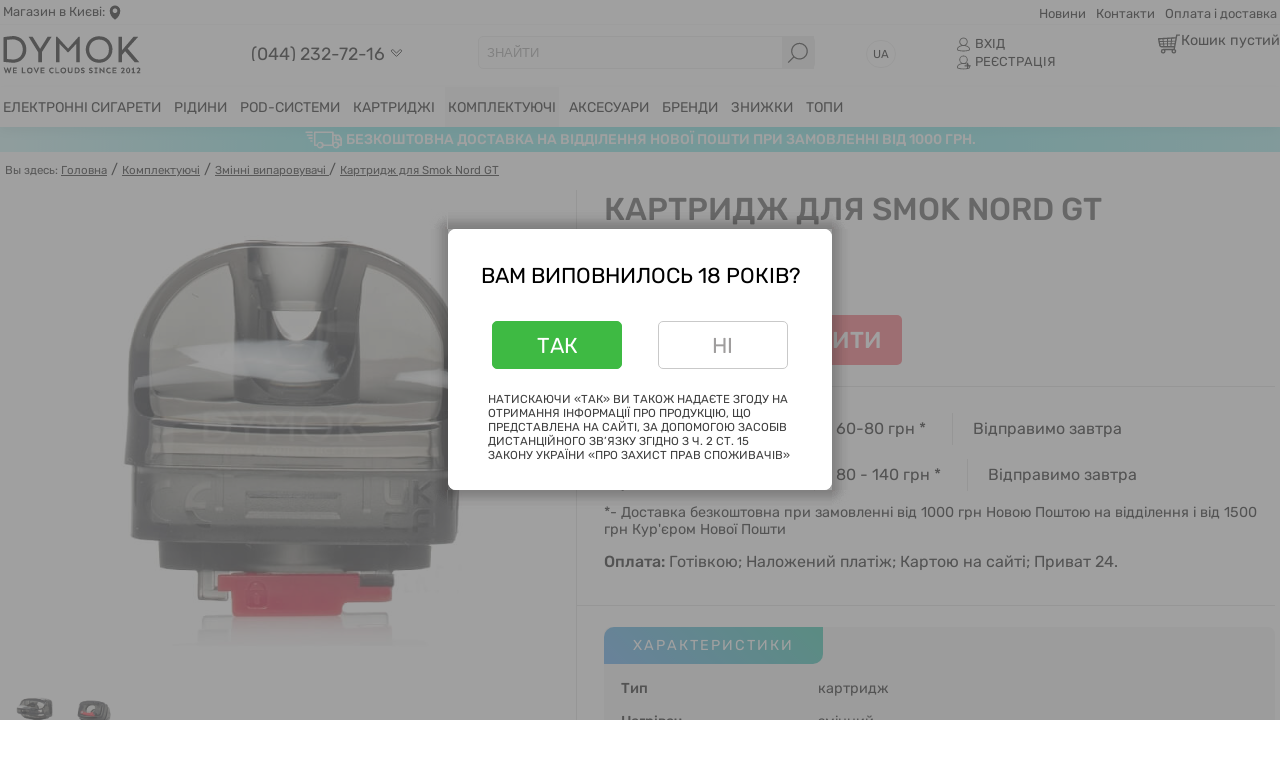

--- FILE ---
content_type: text/html; charset=UTF-8
request_url: https://dymok.net.ua/ua/komplektuyushchie/ispariteli-dlja-elektronnyh-sigaret/kartridzh-dlya-smok-nord-gt-detail.html
body_size: 26706
content:
<!DOCTYPE html><html xmlns="http://www.w3.org/1999/xhtml" xml:lang="uk" lang="uk" dir="ltr"><head><link href="/templates/main_temp3/favicon.ico" type="image/x-icon" rel="icon" /><link href="/templates/main_temp3/favicon.ico" type="image/x-icon" rel="shortcut icon" /><base href="https://dymok.net.ua/ua/komplektuyushchie/ispariteli-dlja-elektronnyh-sigaret/kartridzh-dlya-smok-nord-gt-detail.html" /><meta http-equiv="content-type" content="text/html; charset=utf-8" /><meta name="keywords" content="Картридж для Smok Nord GT" /><meta name="description" content="Купити Картридж для Smok Nord GT за 99 грн ✔ Оригінал ⚡Швидка доставка по Україні ✔ Найдоступніші ціни Києва в DYMOK Вейп шоп ☎ (098) 499-39-75" /><title>Картридж для Smok Nord GT купити у Києві: ціна, відгуки | DYMOK Вейп шоп</title><link href="https://dymok.net.ua/ua/komplektuyushchie/ispariteli-dlja-elektronnyh-sigaret/kartridzh-dlya-smok-nord-gt-detail.html" rel="canonical" /><link href="/templates/main_temp3/favicon.ico" rel="shortcut icon" type="image/vnd.microsoft.icon" /><link rel="stylesheet" href="/templates/main_temp3/css/product.css?v=5" type="text/css" /> <script type="text/javascript"></script> <link rel="preload" as="image" href="/images/stories/virtuemart/product/smok_nordgt_pod_1.jpg" /><link href="https://dymok.net.ua/komplektuyushchie/ispariteli-dlja-elektronnyh-sigaret/kartridzh-dlya-smok-nord-gt-detail.html" rel="alternate" hreflang="ru"><link href="https://dymok.net.ua/ua/komplektuyushchie/ispariteli-dlja-elektronnyh-sigaret/kartridzh-dlya-smok-nord-gt-detail.html" rel="alternate" hreflang="uk"><style>blockquote,body,button,code,dd,div,dl,dt,fieldset,form,h1,h2,h3,h4,h5,h6,input,legend,li,ol,p,pre,select,td,textarea,th,ul{margin:0;padding:0}fieldset,img{border:0}li{list-style:none}h1,h2,h3,h4,h5,h6{font-size:100%;font-weight:400}@font-face{font-family:Rubik;font-style:normal;font-weight:400;src:url(/templates/main_temp3/css/fonts/rubik-v14-latin_cyrillic-regular.eot);src:local(''),url(/templates/main_temp3/css/fonts/rubik-v14-latin_cyrillic-regular.eot?#iefix) format('embedded-opentype'),url(/templates/main_temp3/css/fonts/rubik-v14-latin_cyrillic-regular.woff2) format('woff2'),url(/templates/main_temp3/css/fonts/rubik-v14-latin_cyrillic-regular.woff) format('woff'),url(/templates/main_temp3/css/fonts/rubik-v14-latin_cyrillic-regular.ttf) format('truetype'),url(/templates/main_temp3/css/fonts/rubik-v14-latin_cyrillic-regular.svg#Rubik) format('svg');font-display:swap}@font-face{font-family:Rubik;font-style:normal;font-weight:500;src:url(/templates/main_temp3/css/fonts/rubik-v14-latin_cyrillic-500.eot);src:local(''),url(/templates/main_temp3/css/fonts/rubik-v14-latin_cyrillic-500.eot?#iefix) format('embedded-opentype'),url(/templates/main_temp3/css/fonts/rubik-v14-latin_cyrillic-500.woff2) format('woff2'),url(/templates/main_temp3/css/fonts/rubik-v14-latin_cyrillic-500.woff) format('woff'),url(/templates/main_temp3/css/fonts/rubik-v14-latin_cyrillic-500.ttf) format('truetype'),url(/templates/main_temp3/css/fonts/rubik-v14-latin_cyrillic-500.svg#Rubik) format('svg');font-display:swap}body{font-family:Rubik,Helvetica,Verdana,sans-serif;font-size:.9em;position:relative;z-index:1}a{color:#f65a66}.clear,.clr{clear:both}.l{float:left}.r{float:right}h1{font-size:1.6em;margin:.8em 0}strong{font-weight:500}button{font-family:inherit}.w50{width:50%}.w100{width:100%}.cd{width:100%;max-width:1440px;margin:0 auto;min-width:1024px}.th{border-bottom:1px #f4f4f4 solid}.thi{padding:.2em;font-size:.9em}.lgr svg,.thi svg{vertical-align:middle}.adt a{color:#ff5f6b;text-decoration:underline}.tm{text-align:right}ul#topmenu li{display:inline-block;padding:3px 0 0 10px}ul#topmenu li a{color:#000;text-decoration:none}.mh{padding:.5% 0}.phc a{font-size:1.23em;color:#000;text-decoration:none}.tph{height:.8em;overflow:hidden;padding:7px;border-radius:5px;background:#fff;position:absolute;top:0;left:0}.me{background-color:#fff;box-shadow:0 4px 10px rgba(0,0,0,.1)}.rl{position:relative;width:170px;margin:.3em 0 0 8%}.isf{border:0;color:#999;float:left;margin-right:5px;padding:2px;background:0;font-size:.9em}.schf{background:#fbfbfb;border:1px #e8e8e8 solid;border-radius:5px;padding:.4em 0 .4em .4em}.sbn{width:1.6em;height:1.6em;background:#e8e8e8;margin:-.47em 0 -.47em 0;padding:.45em .4em .4em .4em}.isf:focus{border:0;outline:0}.lbt{font-size:.9em;color:#000;text-decoration:none;display:block;margin:0 0 2px 0}.lbt svg{margin:0 .3em 0 0}.lgr{margin:.3em 0 0 7%}.sch{margin:.3em 0 0 5%}.up,h1,h2,h3,h4{text-transform:uppercase}p{line-height:1.3em;margin-bottom:.9em}h2{font-size:1.3em;margin:1.3em 0}h3{font-size:1.1em;margin:1.1em 0}.fhr{position:fixed;top:0;left:0;width:100%;z-index:10}div#maximenuck181,div#maximenuck359{font-size:14px;line-height:21px;zoom:1}div#maximenuck181 ul.maximenuck,div#maximenuck359 ul.maximenuck{clear:both;position:relative;z-index:90;overflow:visible!important;display:block!important;float:none!important;visibility:visible!important;opacity:1!important;list-style:none;margin:0 auto;zoom:1;filter:none}div#maximenuck181 ul.maximenuck li.maximenuck.level1,div#maximenuck359 ul.maximenuck li.maximenuck.level1{display:inline-block!important;float:none!important;position:static;list-style:none;text-align:center;cursor:pointer;filter:none;margin-right:7px}div#maximenuck181 ul.maximenuck li.maximenuck.level1>a,div#maximenuck181 ul.maximenuck li.maximenuck.level1>span.separator,div#maximenuck359 ul.maximenuck li.maximenuck.level1>a,div#maximenuck359 ul.maximenuck li.maximenuck.level1>span.separator{display:block;float:left;position:relative;text-decoration:none;outline:0;white-space:nowrap;filter:none;text-transform:uppercase;color:#000;font-size:1em;padding:10px 3px 9px}div#maximenuck181 ul.maximenuck li.maximenuck.level1>a:firstchild,div#maximenuck359 ul.maximenuck li.maximenuck.level1>a:firstchild{padding:10px 3px 0}div#maximenuck181 span.titreck,div#maximenuck359 span.titreck{text-decoration:none;float:none!important;float:left;margin:0;display:inline-block}div#maximenuck181 div.floatck,div#maximenuck359 div.floatck{position:absolute;display:none;padding:0;margin:0;text-align:left;width:auto;z-index:9999}div#maximenuck181 ul.maximenuck li.maximenuck.level1.active,div#maximenuck181 ul.maximenuck li.maximenuck.level1:hover,div#maximenuck359 ul.maximenuck li.maximenuck.level1.active,div#maximenuck359 ul.maximenuck li.maximenuck.level1:hover{background-color:#f4f4f4}div#maximenuck181 ul.maximenuck li.maximenuck a,div#maximenuck181 ul.maximenuck li.maximenuck span.separator,div#maximenuck181 ul.maximenuck2 a,div#maximenuck181 ul.maximenuck2 li.maximenuck span.separator,div#maximenuck359 ul.maximenuck li.maximenuck a,div#maximenuck359 ul.maximenuck li.maximenuck span.separator,div#maximenuck359 ul.maximenuck2 a,div#maximenuck359 ul.maximenuck2 li.maximenuck span.separator{display:block;float:none!important;float:left;position:relative;text-decoration:none;outline:0;white-space:normal;filter:none}.item128 .maxidrop-main,.item647 .maxidrop-main{width:870px!important}.ntc{background:linear-gradient(90deg,rgba(0,206,209,.224) .78%,rgba(0,206,209,.56) 27.58%,rgba(0,206,209,.56) 74.92%,rgba(0,206,209,.392) 100%);margin:0 -5px 0 -5px}#ticker li{line-height:25px;font-size:14px;text-align:center;text-transform:uppercase;color:#fff;font-weight:500}.tickerim{height:25px;display:inline-block}#ticker{height:25px;overflow:hidden}#ticker li span{display:inline-block;vertical-align:top}div.rightcolumn{width:-webkit-calc(100% - 250px);width:-moz-calc(100% - 250px);width:calc(100% - 250px);float:right}div.leftonproduct{float:left!important}div.leftcolumn{width:245px;float:left}div.onprodcolumn{width:245px;float:right;margin-top:5px}.pathway,.showHere{font-size:.8em;color:#111}.breadcrumb{margin:.6em 0 0 0}@media screen and (max-width:1150px){.rl{margin:.3em 0 0 4%}.sch{margin:.3em 0 0 3%}}.mc{margin:0 5px 0 5px}.mod-languages{position:relative;z-index:2}.lch{border:#e8e8e8 1px solid;border-radius:60px;display:block;position:absolute;z-index:30}.lch:hover{-webkit-box-shadow:0 0 8px 0 rgba(34,60,80,0.2);-moz-box-shadow:0 0 8px 0 rgba(34,60,80,0.2);box-shadow:0 0 8px 0 rgba(34,60,80,0.2)}.lch li{list-style:none;display:none;padding:.5em;font-size:.8em}li.lan-act.lang{display:block}div.lang{position:relative;z-index:20;margin:.6em 0 0 4%}</style> <script defer src="https://www.googletagmanager.com/gtag/js?id=G-XDWLQBK2QP"></script> <script>window.addEventListener('DOMContentLoaded', function(){ 
  window.dataLayer = window.dataLayer || [];
  function gtag(){dataLayer.push(arguments);}
  gtag('js', new Date());

  gtag('config', 'G-XDWLQBK2QP');
    }
      )</script> </head><body><div class="h w100"><div class="th w100"><div class="cd"><div class="thi"><div class="l w50 adt"> Магазин в Києві: <svg xmlns="http://www.w3.org/2000/svg" viewBox="0 0 24 24" width="14" height="19" ><path d="M12 0a8.96 8.96 0 0 0-9 9c0 6.2 3.4 11.7 8.5 14.9.3.2.7.2 1.1 0 5-3.3 8.4-8.7 8.4-14.9a8.96 8.96 0 0 0-9-9zm0 13c-2.2 0-4-1.8-4-4s1.8-4 4-4 4 1.8 4 4-1.8 4-4 4z"/></svg></div><div class="r w50 tm"><ul class="menu" id="topmenu"><li class="item-258 current active"><a href="/ua/news.html">Новини</a></li><li class="item-107"><a href="/ua/kontakty.html">Контакти</a></li><li class="item-106"><a href="/ua/oplata-i-dostavka.html">Оплата і доставка</a></li></ul></div><div class="clr"></div></div></div></div><div class="mh"><div class="cd"><div class="lo l"><a href="https://dymok.net.ua/ua/"><img src="/templates/main_temp3/images/3/logo2-1-3.svg" class="ics" width="142" height="45" /></a></div><div class="rl l"><div class="tph"><div class="phc fph"><a href="tel:+380442327216" >(044) 232-72-16</a> <svg xmlns="http://www.w3.org/2000/svg" viewBox="0 0 32 32"  width="15" height="15"><path d="M15.1 23.7l-9.4-9.3c-1-1-1-2.6 0-3.6h0c1-1 2.6-1 3.6 0l5.8 5.7c.5.5 1.2.5 1.7 0l5.8-5.7c1-1 2.6-1 3.6 0h0c1 1 1 2.6 0 3.6l-9.4 9.3c-.4.4-1.2.4-1.7 0z" fill="none" stroke="#000" stroke-width="2" stroke-linejoin="round" stroke-miterlimit="10"/></svg></div><div class="phc"><a href="tel:+380984993975">(098) 499-39-75 </a></div><div class="phc"><a href="tel:+380954479348">(095) 447-93-48 </a></div><div class="phc"><a href="tel:+380633753335">(063) 375-33-35</a></div></div></div><div class="l sch"><form action="/ua/sh/search.html" method="get"><div class="schf"> <input name="keyword" class="l isf inputbox" maxlength="35" alt="Пошук" type="text" size="35" onblur="if(this.value=='') this.value='ЗНАЙТИ';" value="ЗНАЙТИ" onfocus="if(this.value=='ЗНАЙТИ') this.value='';"> <input class="sbn r" type="image" src="/templates/main_temp3/images/3/ic_search.svg" value="" onclick="this.form.keyword.focus();"><div class="clr"></div></div> <input type="hidden" name="limitstart" value="0"> <input type="hidden" name="option" value="com_virtuemart"> <input type="hidden" name="view" value="category"></form></div><div class="l lang"><div class="mod-languages"><ul class="lch lang-inline"><li class="lang " dir="ltr"> <a href="/komplektuyushchie/ispariteli-dlja-elektronnyh-sigaret/kartridzh-dlya-smok-nord-gt-detail.html"> RU </a></li><li class="lang lan-act" dir="ltr"> UA</li></ul></div></div><div class="l lgr"><div><a class="lbt" id="inline" href="#data"><svg xmlns="http://www.w3.org/2000/svg" viewbox="0 0 26 26"  width="15" height="15"><path d="M16.804 14.46c2.082-1.28 3.478-3.572 3.478-6.19C20.28 4.262 17.015 1 13 1S5.72 4.262 5.72 8.272c0 2.616 1.396 4.907 3.478 6.19-4.496 1.007-7.65 3.758-7.65 7.088C1.546 24.273 8.746 25 13 25s11.454-.727 11.454-3.452c0-3.33-3.155-6.08-7.65-7.088zM7.22 8.272C7.22 5.09 9.813 2.5 13 2.5s5.78 2.59 5.78 5.772-2.594 5.77-5.78 5.77-5.78-2.59-5.78-5.77zM13 23.5c-6.115 0-9.775-1.3-9.954-1.957.005-3.31 4.468-6 9.954-6s9.948 2.69 9.954 6C22.78 22.21 19.12 23.5 13 23.5z" fill="#1d1d1b"/></svg>ВХІД</a></div><div><a class="lbt" href="/ua/userkabinet.html"><svg xmlns="http://www.w3.org/2000/svg"  width="15" height="15" viewBox="0 141.4 595.3 563"> <path fill="#1D1D1B" d="M385 454a166 166 0 10-174 0C108 477 35 540 35 617c0 62 165 79 263 79 97 0 262-17 262-79 0-77-72-140-175-163zM165 313a132 132 0 11265 0 132 132 0 01-265 0zm133 348c-140 0-224-29-228-44 0-76 102-138 228-138 125 0 227 62 228 138-4 15-88 44-228 44z"/> <path d="M442 435h41v244h-41z"/> <path d="M340 536h245v42H340z"/> </svg>РЕЄСТРАЦІЯ</a></div></div><div class="r cat"><div class="l cic"><img src="/templates/main_temp3/images/3/ic_cart.svg" width="24" height="24" /></div><div class="l ccs">
<!-- Virtuemart 2 Ajax Card -->
<div class="vmCartModule ">

<div class="incart">

<div class="total_products" >	Кошик пустий</div>
<div class="total" ></div>
<div class="show_cart">
	</div>
<div class="clr"></div></div>


	


<noscript>
please wait</noscript>
</div>

</div><div class="clr"></div></div></div><div class="clr"></div></div></div><div class="me"><div class="cd"> <!--[if lte IE 7]><link href="/modules/mod_maximenuck/themes/blank/css/ie7.css" rel="stylesheet" type="text/css" /> <![endif]--><div class="maximenuckh ltr" id="maximenuck359" style="z-index:10;"><div class="maxiroundedleft"></div><div class="maxiroundedcenter"><ul class=" maximenuck"><li data-level="1" class="maximenuck item594 parent first level1 " style="z-index : 12000;" ><a class="maximenuck " href="/ua/elektronnye-sigarety.html" rel=""><span class="titreck">Електронні сигарети</span> <span class="clr"></span></a></li><li data-level="1" class="maximenuck item647 parent level1 " style="z-index : 11997;" ><a class="maximenuck " href="/ua/zhidkosti.html" rel=""><span class="titreck">Рідини</span> <span class="clr"></span></a><div class="floatck" style=""><div class="maxidrop-top"><div class="maxidrop-top2"></div></div><div class="maxidrop-main" style="width:780px;"><div class="maxidrop-main2"><div class="maximenuck2 first "  style="width:180px;float:left;"><ul class="maximenuck2"><li data-level="2" class="maximenuck item663 first level2 " style="z-index : 11996;" ><a class="maximenuck " href="/ua/zhidkosti.html" rel=""><span class="titreck">Усі рідини </span> <span class="clr"></span></a></li><li data-level="2" class="maximenuck item714 level2 " style="z-index : 11995;" ><a class="maximenuck " href="/ua/zhidkosti/na-solevom-nikotine.html" rel=""><span class="titreck">Сольові для под систем</span> <span class="clr"></span></a></li><li data-level="2" class="maximenuck item664 level2 " style="z-index : 11994;" ><a class="maximenuck " href="/ua/zhidkosti/organichni-ridynu.html" rel=""><span class="titreck">Органічні для вейпу</span> <span class="clr"></span></a></li><li data-level="2" class="maximenuck item715 level2 " style="z-index : 11993;" ><a class="maximenuck " href="/ua/zhidkosti/nabory-dlya-samozamesa.html" rel=""><span class="titreck">Набори для самозамісу</span> <span class="clr"></span></a></li></ul></div><div class="maximenuck2"  style="width:180px;float:left;"><ul class="maximenuck2"><li data-level="2" class="maximenuck headingck item723 level2 " style="z-index : 11992;" ><span class="separator "><span class="titreck">За типами </span> <span class="clr"></span></span></li><li data-level="2" class="maximenuck item648 level2 " style="z-index : 11991;" ><a class="maximenuck nofollow" href="/ua/zhidkosti.html?custom_parent_id=1&amp;low-price=10&amp;high-price=150" rel="nofollow"><span class="titreck">Не дорогі</span> <span class="clr"></span></a></li><li data-level="2" class="maximenuck item649 level2 " style="z-index : 11990;" ><a class="maximenuck " href="/ua/zhidkosti/fruktovi.html" rel=""><span class="titreck">Фруктові</span> <span class="clr"></span></a></li><li data-level="2" class="maximenuck item650 level2 " style="z-index : 11989;" ><a class="maximenuck " href="/ua/zhidkosti/tutiunovi.html" rel=""><span class="titreck">Тютюнові</span> <span class="clr"></span></a></li><li data-level="2" class="maximenuck item656 level2 " style="z-index : 11988;" ><a class="maximenuck " href="/ua/zhidkosti/yahidni.html" rel=""><span class="titreck">Ягідні</span> <span class="clr"></span></a></li><li data-level="2" class="maximenuck item651 level2 " style="z-index : 11987;" ><a class="maximenuck nofollow" href="/ua/zhidkosti.html?custom_parent_id=1&amp;taste=Свежий" rel="nofollow"><span class="titreck">Свіжі</span> <span class="clr"></span></a></li><li data-level="2" class="maximenuck item652 level2 " style="z-index : 11986;" ><a class="maximenuck nofollow" href="/ua/zhidkosti.html?custom_parent_id=1&amp;taste=С холодком" rel="nofollow"><span class="titreck">З холодком</span> <span class="clr"></span></a></li><li data-level="2" class="maximenuck item653 level2 " style="z-index : 11985;" ><a class="maximenuck nofollow" href="/ua/zhidkosti.html?custom_parent_id=1&amp;taste=Выпечка" rel="nofollow"><span class="titreck">Випічка</span> <span class="clr"></span></a></li><li data-level="2" class="maximenuck item654 level2 " style="z-index : 11984;" ><a class="maximenuck nofollow" href="/ua/zhidkosti.html?custom_parent_id=1&amp;taste=Напитки" rel="nofollow"><span class="titreck">Напої</span> <span class="clr"></span></a></li><li data-level="2" class="maximenuck item655 level2 " style="z-index : 11983;" ><a class="maximenuck nofollow" href="/ua/zhidkosti.html?custom_parent_id=1&amp;taste=Сладкий" rel="nofollow"><span class="titreck">Солодкі</span> <span class="clr"></span></a></li><li data-level="2" class="maximenuck item657 level2 " style="z-index : 11982;" ><a class="maximenuck nofollow" href="/ua/zhidkosti.html?custom_parent_id=1&amp;taste=Лимонады" rel="nofollow"><span class="titreck">Лимонади</span> <span class="clr"></span></a></li><li data-level="2" class="maximenuck item658 level2 " style="z-index : 11981;" ><a class="maximenuck nofollow" href="/ua/zhidkosti.html?custom_parent_id=1&amp;taste=Цитрусовый" rel="nofollow"><span class="titreck">Цитрусові</span> <span class="clr"></span></a></li><li data-level="2" class="maximenuck item659 level2 " style="z-index : 11980;" ><a class="maximenuck nofollow" href="/ua/zhidkosti.html?custom_parent_id=1&amp;taste=Не обычный" rel="nofollow"><span class="titreck">Не звичайні</span> <span class="clr"></span></a></li><li data-level="2" class="maximenuck item660 level2 " style="z-index : 11979;" ><a class="maximenuck nofollow" href="/ua/zhidkosti.html?custom_parent_id=1&amp;taste=Вишня" rel="nofollow"><span class="titreck">Вишня</span> <span class="clr"></span></a></li><li data-level="2" class="maximenuck item661 level2 " style="z-index : 11978;" ><a class="maximenuck nofollow" href="/ua/zhidkosti.html?custom_parent_id=1&amp;taste=Яблоко" rel="nofollow"><span class="titreck">Яблуко</span> <span class="clr"></span></a></li><li data-level="2" class="maximenuck item662 level2 " style="z-index : 11977;" ><a class="maximenuck nofollow" href="/ua/zhidkosti.html?custom_parent_id=1&amp;taste=Дыня" rel="nofollow"><span class="titreck">Диня</span> <span class="clr"></span></a></li><li data-level="2" class="maximenuck headingck item717 level2 " style="z-index : 11976;" ><span class="separator "><span class="titreck">Новинки</span> <span class="clr"></span></span></li><li data-level="2" class="maximenuck item860 level2 " style="z-index : 11975;" ><a class="maximenuck " href="/ua/zhidkosti/drops.html" rel=""><span class="titreck">Drops</span> <span class="clr"></span></a></li><li data-level="2" class="maximenuck item854 level2 " style="z-index : 11974;" ><a class="maximenuck " href="/ua/zhidkosti/hard.html" rel=""><span class="titreck">Hard</span> <span class="clr"></span></a></li><li data-level="2" class="maximenuck item850 level2 " style="z-index : 11973;" ><a class="maximenuck " href="/ua/zhidkosti/sliced.html" rel=""><span class="titreck">Sliced</span> <span class="clr"></span></a></li><li data-level="2" class="maximenuck item857 level2 " style="z-index : 11972;" ><a class="maximenuck " href="/ua/zhidkosti/dinner-lady.html" rel=""><span class="titreck">Dinner Lady</span> <span class="clr"></span></a></li></ul></div><div class="maximenuck2"  style="width:210px;float:left;"><ul class="maximenuck2"><li data-level="2" class="maximenuck headingck item728 level2 " style="z-index : 11971;" ><span class="separator "><span class="titreck">Рекомендовані бренди </span> <span class="clr"></span></span></li><li data-level="2" class="maximenuck item776 level2 " style="z-index : 11970;" ><a class="maximenuck " href="/ua/zhidkosti/octobar-salt.html" rel=""><span class="titreck">Octobar Salt</span> <span class="clr"></span></a></li><li data-level="2" class="maximenuck item677 level2 " style="z-index : 11969;" ><a class="maximenuck " href="/ua/zhidkosti/chaser.html" rel=""><span class="titreck">Chaser</span> <span class="clr"></span></a></li><li data-level="2" class="maximenuck item772 level2 " style="z-index : 11968;" ><a class="maximenuck " href="/ua/zhidkosti/crazy-juice.html" rel=""><span class="titreck">Crazy Juice</span> <span class="clr"></span></a></li><li data-level="2" class="maximenuck item673 level2 " style="z-index : 11967;" ><a class="maximenuck " href="/ua/zhidkosti/blizz.html" rel=""><span class="titreck">Blizz</span> <span class="clr"></span></a></li><li data-level="2" class="maximenuck item762 level2 " style="z-index : 11966;" ><a class="maximenuck " href="/ua/zhidkosti/wick-wire-v2.html" rel=""><span class="titreck">Wick &amp; Wire V2</span> <span class="clr"></span></a></li><li data-level="2" class="maximenuck item784 level2 " style="z-index : 11965;" ><a class="maximenuck " href="/ua/zhidkosti/rf-350.html" rel=""><span class="titreck">RF 350</span> <span class="clr"></span></a></li><li data-level="2" class="maximenuck item752 level2 " style="z-index : 11964;" ><a class="maximenuck " href="/ua/zhidkosti/twisted.html" rel=""><span class="titreck">Twisted</span> <span class="clr"></span></a></li><li data-level="2" class="maximenuck item780 level2 " style="z-index : 11963;" ><a class="maximenuck " href="/ua/zhidkosti/webber.html" rel=""><span class="titreck">Webber</span> <span class="clr"></span></a></li><li data-level="2" class="maximenuck item782 level2 " style="z-index : 11962;" ><a class="maximenuck " href="/ua/zhidkosti/flip.html" rel=""><span class="titreck">Flip</span> <span class="clr"></span></a></li><li data-level="2" class="maximenuck item774 level2 " style="z-index : 11961;" ><a class="maximenuck " href="/ua/zhidkosti/twins.html" rel=""><span class="titreck">Twins</span> <span class="clr"></span></a></li><li data-level="2" class="maximenuck item778 level2 " style="z-index : 11960;" ><a class="maximenuck " href="/ua/zhidkosti/juni.html" rel=""><span class="titreck">Juni</span> <span class="clr"></span></a></li><li data-level="2" class="maximenuck item800 level2 " style="z-index : 11959;" ><a class="maximenuck " href="/ua/zhidkosti/shock.html" rel=""><span class="titreck">Shock</span> <span class="clr"></span></a></li><li data-level="2" class="maximenuck item716 level2 " style="z-index : 11958;" ><a class="maximenuck " href="/ua/zhidkosti/nomad.html" rel=""><span class="titreck">Nomad</span> <span class="clr"></span></a></li><li data-level="2" class="maximenuck item750 level2 " style="z-index : 11957;" ><a class="maximenuck " href="/ua/zhidkosti/troublemaker.html" rel=""><span class="titreck">Troublemaker</span> <span class="clr"></span></a></li><li data-level="2" class="maximenuck item669 level2 " style="z-index : 11956;" ><a class="maximenuck " href="/ua/zhidkosti/balon.html" rel=""><span class="titreck">Balon</span> <span class="clr"></span></a></li><li data-level="2" class="maximenuck item688 level2 " style="z-index : 11955;" ><a class="maximenuck " href="/ua/zhidkosti/fluffy-puff.html" rel=""><span class="titreck">Fluffy Puff</span> <span class="clr"></span></a></li><li data-level="2" class="maximenuck item759 level2 " style="z-index : 11954;" ><a class="maximenuck " href="/ua/zhidkosti/wes.html" rel=""><span class="titreck">WES</span> <span class="clr"></span></a></li></ul></div><div class="maximenuck2"  style="width:210px;float:left;"><ul class="maximenuck2"><li data-level="2" class="maximenuck headingck item724 level2 " style="z-index : 11953;" ><span class="separator "><span class="titreck">Популярні бренди </span> <span class="clr"></span></span></li><li data-level="2" class="maximenuck item788 level2 " style="z-index : 11952;" ><a class="maximenuck " href="/ua/zhidkosti/hype.html" rel=""><span class="titreck">Hype</span> <span class="clr"></span></a></li><li data-level="2" class="maximenuck item806 level2 " style="z-index : 11951;" ><a class="maximenuck " href="/ua/zhidkosti/nova-salt.html" rel=""><span class="titreck">Nova Salt</span> <span class="clr"></span></a></li><li data-level="2" class="maximenuck item812 level2 " style="z-index : 11950;" ><a class="maximenuck " href="/ua/zhidkosti/steampuff.html" rel=""><span class="titreck">SteamPuff</span> <span class="clr"></span></a></li><li data-level="2" class="maximenuck item808 level2 " style="z-index : 11949;" ><a class="maximenuck " href="/ua/zhidkosti/alchemist.html" rel=""><span class="titreck">Alchemist</span> <span class="clr"></span></a></li><li data-level="2" class="maximenuck item794 level2 " style="z-index : 11948;" ><a class="maximenuck " href="/ua/zhidkosti/flavorlab.html" rel=""><span class="titreck">Flavorlab</span> <span class="clr"></span></a></li><li data-level="2" class="maximenuck item802 level2 " style="z-index : 11947;" ><a class="maximenuck " href="/ua/zhidkosti/punch.html" rel=""><span class="titreck">Punch</span> <span class="clr"></span></a></li><li data-level="2" class="maximenuck item810 level2 " style="z-index : 11946;" ><a class="maximenuck " href="/ua/zhidkosti/refrost.html" rel=""><span class="titreck">Refrost</span> <span class="clr"></span></a></li><li data-level="2" class="maximenuck item798 level2 " style="z-index : 11945;" ><a class="maximenuck " href="/ua/zhidkosti/black-limit.html" rel=""><span class="titreck">Black Limit</span> <span class="clr"></span></a></li><li data-level="2" class="maximenuck item804 level2 " style="z-index : 11944;" ><a class="maximenuck " href="/ua/zhidkosti/lucky.html" rel=""><span class="titreck">Lucky</span> <span class="clr"></span></a></li><li data-level="2" class="maximenuck item790 last level2 " style="z-index : 11943;" ><a class="maximenuck " href="/ua/zhidkosti/mix-bar.html" rel=""><span class="titreck">Mix Bar</span> <span class="clr"></span></a></li></ul><div class="clr"></div></div><div class="clr"></div></div></div><div class="maxidrop-bottom"><div class="maxidrop-bottom2"></div></div></div></li><li data-level="1" class="maximenuck item624 parent level1 " style="z-index : 11942;" ><a class="maximenuck " href="/ua/pod-sistemy.html" rel=""><span class="titreck">POD-системи</span> <span class="clr"></span></a></li><li data-level="1" class="maximenuck item814 parent level1 " style="z-index : 11936;" ><a class="maximenuck " href="/ua/kartridzhi.html" rel=""><span class="titreck">Картриджі</span> <span class="clr"></span></a></li><li data-level="1" class="maximenuck item606 active parent level1 " style="z-index : 11929;" ><a class="maximenuck " href="/ua/komplektuyushchie.html" rel=""><span class="titreck">Комплектуючі</span> <span class="clr"></span></a><div class="floatck" style=""><div class="maxidrop-top"><div class="maxidrop-top2"></div></div><div class="maxidrop-main" style="width:530px;"><div class="maxidrop-main2"><div class="maximenuck2 first "  style="width:280px;float:left;"><ul class="maximenuck2"><li data-level="2" class="maximenuck item612 current active parent first level2 " style="z-index : 11928;" ><a class="maximenuck " href="/ua/komplektuyushchie/ispariteli-dlja-elektronnyh-sigaret.html" rel=""><span class="titreck">Змінні випаровувачі <span class="descck">Для всіх сучасних моделей</span></span> <span class="clr"></span></a></li><li data-level="2" class="maximenuck item611 level2 " style="z-index : 11923;" ><a class="maximenuck " href="/ua/komplektuyushchie/boks-mody.html" rel=""><span class="titreck">Бокс моди <span class="descck">найкращі моделі</span></span> <span class="clr"></span></a></li><li data-level="2" class="maximenuck item610 level2 " style="z-index : 11922;" ><a class="maximenuck " href="/ua/komplektuyushchie/atomajzery.html" rel=""><span class="titreck">Атомайзери<span class="descck">Сабом баки, кліромайзери</span></span> <span class="clr"></span></a></li></ul></div><div class="maximenuck2"  style="width:250px;float:left;"><ul class="maximenuck2"><li data-level="2" class="maximenuck item614 level2 " style="z-index : 11921;" ><a class="maximenuck nofollow" href="/ua/komplektuyushchie/spirali-vata-provoloka.html" rel="nofollow"><span class="titreck">Спіралі, вата, дріт<span class="descck">на будь-який смак</span></span> <span class="clr"></span></a></li><li data-level="2" class="maximenuck item607 level2 " style="z-index : 11920;" ><a class="maximenuck nofollow" href="/ua/komplektuyushchie/akkumulyatory-18650.html" rel="nofollow"><span class="titreck">Акумулятори 18650<span class="descck"> LG, SAMSUNG, SONY</span></span> <span class="clr"></span></a></li><li data-level="2" class="maximenuck item615 last level2 " style="z-index : 11919;" ><a class="maximenuck nofollow" href="/ua/komplektuyushchie/zaryadnye-ustrojstva.html" rel="nofollow"><span class="titreck">Зарядні пристрої<span class="descck">для 18650 та EGO</span></span> <span class="clr"></span></a></li></ul><div class="clr"></div></div><div class="clr"></div></div></div><div class="maxidrop-bottom"><div class="maxidrop-bottom2"></div></div></div></li><li data-level="1" class="maximenuck item573 parent level1 " style="z-index : 11918;" ><a class="maximenuck " href="/ua/aksessuary.html" rel=""><span class="titreck">Аксесуари</span> <span class="clr"></span></a></li><li data-level="1" class="maximenuck item581 parent level1 " style="z-index : 11916;" ><a class="maximenuck " href="/ua/brendy.html" rel=""><span class="titreck">Бренди</span> <span class="clr"></span></a><div class="floatck" style=""><div class="maxidrop-top"><div class="maxidrop-top2"></div></div><div class="maxidrop-main" style=""><div class="maxidrop-main2"><div class="maximenuck2 first " ><ul class="maximenuck2"><li data-level="2" class="maximenuck item590 first level2 " style="z-index : 11915;" ><a class="maximenuck " href="/ua/brendy/vaporesso.html" rel=""><span class="titreck">Vaporesso</span> <span class="clr"></span></a></li><li data-level="2" class="maximenuck item588 level2 " style="z-index : 11914;" ><a class="maximenuck nofollow" href="/ua/brendy/smok.html" rel="nofollow"><span class="titreck">SMOK</span> <span class="clr"></span></a></li><li data-level="2" class="maximenuck item591 level2 " style="z-index : 11913;" ><a class="maximenuck " href="/ua/brendy/voopoo.html" rel=""><span class="titreck">Voopoo</span> <span class="clr"></span></a></li><li data-level="2" class="maximenuck item584 level2 " style="z-index : 11912;" ><a class="maximenuck " href="/ua/brendy/geekvape.html" rel=""><span class="titreck">Geekvape</span> <span class="clr"></span></a></li><li data-level="2" class="maximenuck item586 level2 " style="z-index : 11911;" ><a class="maximenuck " href="/ua/brendy/joytech.html" rel=""><span class="titreck">Joyetech</span> <span class="clr"></span></a></li><li data-level="2" class="maximenuck item583 last level2 " style="z-index : 11905;" ><a class="maximenuck nofollow" href="/ua/brendy/eleaf.html" rel="nofollow"><span class="titreck">Eleaf</span> <span class="clr"></span></a></li></ul><div class="clr"></div></div><div class="clr"></div></div></div><div class="maxidrop-bottom"><div class="maxidrop-bottom2"></div></div></div></li><li data-level="1" class="maximenuck item631 level1 " style="z-index : 11904;" ><a class="maximenuck " href="/ua/skidki.html" rel=""><span class="titreck">Знижки</span> <span class="clr"></span></a></li><li data-level="1" class="maximenuck item862 parent level1 " style="z-index : 11903;" ><a class="maximenuck " href="/ua/topy.html" rel=""><span class="titreck">Топи</span> <span class="clr"></span></a></li></ul></div><div class="maxiroundedright"></div><div style="clear:both;"></div></div></div></div><div class="clr"></div><div class="mc"><div class="ntc"><div class="cd"><div class="custom"  ><ul id="ticker"><li><svg xmlns="http://www.w3.org/2000/svg" width="38.3" height="20" viewBox="98.8 326.4 38.3 20" xml:space="preserve" style="vertical-align:middle"><g fill="#FFF"><path d="M133.6 331.2a.8.8 0 0 0-.7-.4H128v-2c0-.5-.4-.9-.8-.9h-17.9c-.4 0-.8.4-.8.8v12.9c0 .4.4.8.8.8h2.3a3.4 3.4 0 0 0 6.6 0h8.8a3.5 3.5 0 0 0 3.4 2.5c1.5 0 2.9-1 3.3-2.5h1.6c.4 0 .8-.4.8-.8V335l-.1-.4-2.4-3.4zm1 4H131v-2.8h1.5l2 2.9zm-24.5-5.7h16.3v11.3h-8.1a3.5 3.5 0 0 0-6.8 0h-1.4v-11.3zm4.8 13.8a1.9 1.9 0 1 1 0-3.7 1.9 1.9 0 0 1 0 3.7zm15.5 0a1.9 1.9 0 1 1 0-3.7 1.9 1.9 0 0 1 0 3.7zm3.4-2.5a3.5 3.5 0 0 0-5.8-1.9v-6.5h1.4v3.7c0 .4.3.8.8.8h4.3v3.9h-.7zM100.9 329.5h5.7c.4 0 .8-.3.8-.8s-.4-.8-.8-.8h-5.7c-.4 0-.8.4-.8.8s.4.8.8.8zM106.6 330.8h-4.4c-.4 0-.8.4-.8.8s.4.8.8.8h4.4c.4 0 .8-.3.8-.8s-.4-.8-.8-.8zM106.6 333.7h-2.8c-.4 0-.8.4-.8.8s.4.8.8.8h2.8c.4 0 .8-.3.8-.8s-.4-.8-.8-.8zM106.6 336.6h-1c-.4 0-.8.4-.8.8 0 .5.4.8.8.8h1c.4 0 .8-.3.8-.8 0-.4-.4-.8-.8-.8z"/></g></svg> <span>Безкоштовна доставка на відділення Нової Пошти при замовленні від 1000 грн.</span></li><li> <span>Доставляємо по всій Україні!</span> <svg xmlns="http://www.w3.org/2000/svg" width="29.4" height="20.6" viewBox="104.8 196.9 29.4 20.6" xml:space="preserve" style="vertical-align:middle"><path fill="#FFF" stroke="#FFF" stroke-miterlimit="10" d="m113.6 208.3-.6.2-.1.2-.2.1-1.3.2-.3.4h-.3l-.7-.5-.3.1h-.2l-1.2-.4-.2.2c-.1 0-.3.1-.4 0l-1.2-.8a.3.3 0 0 1 0-.4l.6-1.4.2-.2h.2l-.2-.5v-.3l1.4-2h.2l.4-.2-.6-2.3c0-.2 0-.4.3-.4h.3l.5-.5.2-.1 2-.2h.1l2 .5.2.1v.3l.5.2.5-.4h.3l.6.4.4-.4c.1-.1.3 0 .4 0l.2.5.2-.2h.2l.7.2h.1v-.3l1-1.2h1.3l.4.1v-.5c0-.2.3-.4.5-.3l.5.3.3-.2.2-.1 1 .1.1.2.6 1 .1.3-.1.4h-.2l.2.6h1.2l.3.2.4 1.8.2-.2h.4l.6.4 1-.2h.3l.7.9.3-.2h.3l2.5 1.4h.1l.3.5-.1.4-.5.3.2.4V208.5l-.4.7-.2.1-1.4.2-.3.4v.6l-.2.3-4 1.2-1.4.9a192.8 192.8 0 0 0 .8.5l.1.4 1.3-.2h.2l.5.3c.2.1.2.3.1.4l-.3.6h-.2l-.8.3h-.1l-.4-.2-.3.4-.2.1h-.6l-.7 1h-.3l-1-.4a.3.3 0 0 1 0-.3v-1h-.2l-1-.4a.3.3 0 0 1-.1-.4l.2-.4.1-.1 1-.4-.3-.4-1.3.4s-.2 0-.3-.2l-.4-1h-1l-.5.8v.1l-1 .8v1c0 .2-.4.3-.5 0l-.4-.4-.6.5h-.3l-.9-.4a.3.3 0 0 1 0-.4l1-1.2.2-.9.2-.2h1.2v-.4l-.4-.2-.8-1.8-.6-.6-1.5-.5h-.8l-.2.3zm9.6 5.8c.2 0 .3.2.3.3l-.2 1.2.5.2.6-.8.2-.1h.7l.3-.4c0-.1.2-.2.3-.1l.5.1.6-.1.1-.2-.2-.2-1.4.3c-.2 0-.3 0-.4-.2l-.1-.5-1-.7-.3-.4c-.2-.2 0-.5.3-.4l.6.1 1.3-.8 3.8-1.2v-.6l.5-.6h.2l1.3-.3.3-.5v-1.3l-.2-.5.1-.3.5-.3-.1-.2-2.3-1.3-.3.3h-.4l-.8-1-1 .3h-.2l-.6-.4-.4.4c-.2.1-.4 0-.5-.2l-.4-2h-1.2l-.3-.2-.3-1c0-.1 0-.3.2-.3l.1-.1-.5-1h-.6l-.5.3h-.3l-.2-.1v.1l-.1.2-.4.3h-.2l-.5-.2h-.8l-.7.9.2.3c.1.1.1.3 0 .4l-.3.3c-.1.1-.3.1-.4 0l-.4-.4-.5-.1-.4.2-.4-.1-.1-.3-.3.2c-.1.1-.3.1-.4 0l-.5-.3-.5.4h-.3l-.7-.4-.1-.1-.1-.2-1.7-.5-2 .2-.4.6h-.4l.6 2.3c0 .1 0 .3-.2.3l-.6.2-1.3 1.8.3.8c.1.2 0 .4-.2.4h-.4l-.5 1 .8.6.2-.2h.3l1.3.5.4-.2h.3l.5.5.2-.2.1-.1 1.3-.2.1-.2.2-.1.4-.2c0-.2.1-.3.3-.3h1.2l1.7.5.8.7v.1l.7 1.7.4.3.1.2v.8c0 .1-.1.3-.3.3H117l-.2.7-1 1 .5.3.7-.6h.4l.1-.3 1-.9.6-1H120.9l.4 1 1.3-.2.3.1.5.9c0 .1 0 .3-.2.4l-1 .4h-.1l.6.2h.5z"/></svg> <span>Всього 1 день та замовлення у Вас!</span></li></ul></div></div></div><div class="cd"><div class="rightcolumn "><div class="maincontent content"><div class="breadcrumb krizalys_breadcrumb" itemscope itemtype="http://schema.org/BreadcrumbList"><span class="showHere">Вы здесь: </span><span itemscope itemprop="itemListElement" itemtype="http://schema.org/ListItem"><a href="/ua/" class="pathway" itemprop="item"><span itemprop="name">Головна</span></a><meta itemprop="position" content="1"></span> / <span itemscope itemprop="itemListElement" itemtype="http://schema.org/ListItem"><a href="/ua/komplektuyushchie.html" class="pathway" itemprop="item"><span itemprop="name">Комплектуючі</span></a><meta itemprop="position" content="2"></span> / <span itemscope itemprop="itemListElement" itemtype="http://schema.org/ListItem"><a href="/ua/komplektuyushchie/ispariteli-dlja-elektronnyh-sigaret.html" class="pathway" itemprop="item"><span itemprop="name">Змінні випаровувачі </span></a><meta itemprop="position" content="3"></span> / <span itemscope itemprop="itemListElement" itemtype="http://schema.org/ListItem" class="active"><a href="/ua/komplektuyushchie/ispariteli-dlja-elektronnyh-sigaret/kartridzh-dlya-smok-nord-gt-detail.html" class="pathway" itemprop="item"><span itemprop="name">Картридж для Smok Nord GT</span></a><meta itemprop="position" content="4"></span></div><div id="system-message-container"></div><div class="productdetails-view" itemscope itemtype="http://schema.org/Product"><style type="text/css">.text {height: 450px;overflow:hidden;}.comts {height: 450px;overflow:hidden;}
.gd,.warranty2,.ask,.back-to-category,#comments-form-link .showform,.tns-controls button {background:url(/templates/main_temp3/images/3/pr_spr_0-1.png) no-repeat}

span.PricebasePrice {

    color: #df535e;
    text-decoration: line-through;
}
.text p,.text li {color:#333}
.productdetails-view .rating{unicode-bidi:bidi-override;direction:rtl;text-align:center}.productdetails-view .rating>span{display:inline-block;position:relative;width:1.1em}.productdetails-view #comments-form .rating>span:hover,.productdetails-view #comments-form .rating>span:hover~span,.productdetails-view .rating>span.active,.productdetails-view .rating>span.active~span{color:transparent}.csfields{margin-bottom:1.3%}.texl{text-align:left!important}ul.opt_front{margin:.5em 0;cursor:pointer}.opt_front li,.opt_front li.another,.opt_front li.color{display:inline-block}.opt_front li.another{margin:.1em;text-align:center}.opt_front .color{border:1px solid #dcdcdc;border-radius:45px;-webkit-border-radius:45px;-moz-border-radius:45px;-khtml-border-radius:45px;float:left;height:1.5em;margin:.1em .25em;overflow:hidden;width:1.5em;padding:3px}.opt_front .color .many_colors,.singlecolor{height:100%;float:left}.opt_front .another{float:left;border:1px solid #aea7a7;padding:.35em}.opt_front .active{border:1px solid #df535e;box-shadow:0 0 3px #4b4b4b}.singlecolor{border-radius:45px;-webkit-border-radius:45px;-moz-border-radius:45px;-khtml-border-radius:45px;width:100%;overflow:hidden!important}.opt_front .strenghtliq{margin:5px 3px 0 0}span.PricesalesPrice{color:#00aac8;font-weight:700;padding-right:5px}span.quantity-box{float:left;margin:0 2%}input.quantity-input{text-align:center;font-weight:700;border:1px solid #dcdcdc;padding:16px 10px;width:20px; border-radius:5px}span.quantity-controls{width:15px;float:left;padding-top:2px;margin:0 0 0 6px}span.quantity-controls input.quantity-controls{height:17px;border:0;width:18px;padding:0}span.quantity-controls input.quantity-plus{background-position:0 -772px;margin-bottom:3px;display:block}span.quantity-controls input.quantity-minus{background-position:0 -795px}span.addtocart-button{float:left;cursor:pointer}span.addtocart-button input.addtocart-button,span.addtocart-button input.notify-button{text-align:left;color:#fff;background-color:#f65a66;font-size:1.6em;font-weight:500;border:0;cursor:pointer;text-transform:uppercase; font-family:inherit;padding:11px 20px;background-image:none!important;-webkit-appearance:none;-webkit-border-radius:0; border-radius:5px}ul.specifications li:first-child{text-transform:uppercase}.jssocials,.width33{width:33%!important}.ar_l:after,.ar_l:before{top:100%;left:5%;border:solid transparent;content:" ";height:0;width:0;position:absolute;pointer-events:none}.ar_l:after{border-color:rgba(255,255,255,0);border-top-color:#fff;border-width:10px;margin-left:-10px}.ar_l:before{border-color:rgba(220,220,220,0);border-top-color:#dcdcdc;border-width:11px;margin-left:-11px}h2.had{color:#000;font-size:1.2em;font-weight:500; margin:0}@media screen and (max-width:1280px){.rpcc{height:345px}}@media screen and (max-width:1124px){.rpcc{height:335px}}@media screen and (max-width:1024px){.rpcc{height:320px}}@media screen and (min-width:1281px){.rpcc{height:345px}}.productdetails-view{margin-top:1%}div.additional-images{padding:5px;position:relative}.productdetails-view h1{margin:0 0 6px;padding:0;font-weight:500;font-size:2.2em;color:#444}.product-fields{margin:5px 0}.additional-images img{margin-right:8px;width:50px;height:auto}.warranty2{background-position:0 -103px;padding:0 0 0 50px;font-size:16px;line-height:1.8em}#comments-form-link .showform,.back-to-category,a.ask{display:block;height:20px;padding:0 0 0 25px;text-transform:uppercase}#comments-form-link .showform,a.ask{background-position:0 -243px}.back-to-category{background-position:0 -271px}.product-related-products .productcontainer{width:216px;float:left;position:relative;height:255px!important}div.productimage{position:relative;margin-bottom:5px}.delivery2,.warranty2,span.consult img{margin-top:5px}.productdetails-view #comments-form .rating{cursor:pointer;font-size:22px;font-weight:700}.productdetails-view .instock .rating{font-size:18px!important}.productdetails-view .instock .rating>span{width:.85em}.productdetails-view #comments-form .rating>span:hover:before,.productdetails-view #comments-form .rating>span:hover~span:before,.productdetails-view .rating>span.active:before,.productdetails-view .rating>span.active~span:before{content:"\2605";position:absolute;left:0;color:gold}div.saledet{width:68px;height:70px;position:absolute;top:5px;left:0}.likes,div.ask-consult{margin-top:10px}.main-image img.product-image{max-width:100%;height:auto;width:auto}.productdetails-view .quantity-controls{display:none}.productdetails-view .PricebasePrice{font-size:1.1em}.productdetails-view .PricesalesPrice{font-size:1.4em!important}div.rightcolumn{width:100%;max-width:none!important}.width55{width:55%}.width44{width:44%}.hrl{border-left:1px solid #dcdcdc}.spacer-buy-area .rating>span{font-size:1.6em;width:.8em!important}.mar{margin-bottom:1.8%}.pdl{padding:0 0 0 4%}.csi{font-size:1.2em;font-weight:500;color:#515050;line-height:1.8em;margin-right:1%}.lb{border-bottom:1px solid #dcdcdc;padding:0 0 3% 4%}.tp{padding-top:3%}.lp{padding-left:4%}.delb{border-left:1px solid #dcdcdc;padding:0 4% 0 3%; background:none}.gd{font-size:16px;display:inline-block;line-height:2em;margin-bottom:2%}.cour,.np,.sam{padding-left:40px;width:170px}.sam{background-position:0 -64px}.cour{background-position:0px 3px}.np{background-position:0 -29px}.opl{font-size:16px;margin:2% 0}.ab{padding:5px 0 0 0}.dscc{border-top:1px solid #dcdcdc}.text{padding:3% 3% 3% 0}.comts{padding:3% 0 3% 3%}.hrr{border-right:1px solid #dcdcdc}.width49{width:49.9%}.pdc iframe,.pdc img{max-width:100%;height:auto}.pdc iframe{min-height:320px;z-index:1}.shb{cursor:pointer;font-size:1.3em;text-decoration:underline;padding:1% 3% 2%;position:relative;display:block;color:#515050}.shb:before{content:"";display:block;background:linear-gradient(to bottom,rgba(255,255,255,0),#fff 75%);height:30px;margin-top:-30px;z-index:200;margin-left:-3%;width:106%}.specifications li{line-height:1.5em}.sin{margin:-1% -2%}.item a{color:#515050;font-weight:700;text-decoration:none;margin-bottom:5px;text-align:left;text-transform:uppercase}..item{text-align:center}.gallery{display:block}.tns-outer{padding:0!important;position:relative}.tns-outer [hidden]{display:none!important}.tns-outer [aria-controls],.tns-outer [data-action]{cursor:pointer}.tns-slider{-webkit-transition:all 0s;-moz-transition:all 0s;transition:all 0s}.tns-slider>.tns-item{-webkit-box-sizing:border-box;-moz-box-sizing:border-box;box-sizing:border-box}.tns-horizontal.tns-subpixel{white-space:nowrap}.tns-horizontal.tns-subpixel>.tns-item{display:inline-block;vertical-align:top;white-space:normal}.tns-horizontal.tns-no-subpixel:after{content:'';display:table;clear:both}.tns-horizontal.tns-no-subpixel>.tns-item{float:left}.tns-horizontal.tns-carousel.tns-no-subpixel>.tns-item{margin-right:-100%}.tns-no-calc{position:relative;left:0}.tns-gallery{position:relative;left:0;min-height:1px}.tns-gallery>.tns-item{position:absolute;left:-100%;-webkit-transition:transform 0s,opacity 0s;-moz-transition:transform 0s,opacity 0s;transition:transform 0s,opacity 0s}.tns-gallery>.tns-slide-active{position:relative;left:auto!important}.tns-gallery>.tns-moving{-webkit-transition:all .25s;-moz-transition:all .25s;transition:all .25s}.tns-autowidth{display:inline-block}.tns-lazy-img{-webkit-transition:opacity .6s;-moz-transition:opacity .6s;transition:opacity .6s;opacity:.6}.tns-lazy-img.tns-complete{opacity:1}.tns-ah{-webkit-transition:height 0s;-moz-transition:height 0s;transition:height 0s}.tns-ovh{overflow:hidden}.tns-visually-hidden{position:absolute;left:-10000em}.tns-transparent{opacity:0;visibility:hidden}.tns-fadeIn{opacity:1;z-index:0}.tns-fadeOut,.tns-normal{opacity:0;z-index:-1}.tns-vpfix{white-space:nowrap}.tns-vpfix>div,.tns-vpfix>li{display:inline-block}.tns-t-subp2{margin:0 auto;width:310px;position:relative;height:10px;overflow:hidden}.tns-t-ct{width:2333.3333333%;width:-webkit-calc(100% * 70 / 3);width:-moz-calc(100% * 70 / 3);width:calc(100% * 70 / 3);position:absolute;right:0}.tns-t-ct:after{content:'';display:table;clear:both}.tns-t-ct>div{width:1.4285714%;width:-webkit-calc(100% / 70);width:-moz-calc(100% / 70);width:calc(100% / 70);height:10px;float:left}.mimlz,.srp{max-width:100%;height:auto;margin:0 auto}.tns-nav>[aria-controls]{width:7px;height:7px;padding:0;margin:0 5px;border-radius:50%;background:#00aac8;border:0}.tns-nav>.tns-nav-active{background:#df535e}.tns-nav{text-align:center}.tns-item{text-align:center;background:url(/templates/main_temp_m2/css/loader.svg) center no-repeat}.tns-item img{opacity:0;display:none}.tns-item.tns-slide-active img{opacity:1;display:block}.srp{min-height:80px}.tns-item a{color:#515050;font-weight:500;text-decoration:none;margin-bottom:5px;text-align:left;text-transform:uppercase}span.PricesalesPrice{font-size:1.4em;color:#00aac8;font-weight:500;padding-right:5px}.tns-controls button:first-child{left:0;z-index:1;background-position:0 -194px}.tns-controls button:nth-child(2){right:0;background-position:0 -148px}.tns-controls button{cursor:pointer;-webkit-user-select:none;-khtml-user-select:none;-moz-user-select:none;-ms-user-select:none;user-select:none;display:block!important;width:40px;height:40px;top:40%;background-repeat:no-repeat;border:0;background-color:Transparent;cursor:pointer;outline:0;position:absolute;text-indent:1000px;overflow:hidden} .dw h2{margin:0 0 10px 0} .text h3{font-weight:500; margin-top:1.8em}
.rhis,.rnis{font-size:12px;font-weight:500}.rnis{color:#df535e;padding:3px 5px}.rhis{color:#00aac8;margin-left:5%}.rhis span{line-height:30px;padding:5px 0 0 10px}.nins{ padding-top:10px} .arrivesd,.notbut{ margin-left:20px;}
/*New styles for new Styling */

div#chars, div#shipcost{
  background-color: #f2f2f2;
  border-radius:7px;
  padding:0.5em;
}
#chars td {font-size: 1.0em;
  padding: 0.5em;}
.charval tr{border-bottom: none;
  text-shadow:none;
  font-size: 1.0em;
}
.blab{color: #fff;
  text-transform: uppercase;
  margin: -0.5em 0 0.5em -0.5em;;
  padding: 0.7em 2em;
  border-bottom-right-radius: 10px;
  border-top-left-radius: 10px;
  letter-spacing: 2px;
  width: max-content;}

.charsh{background: linear-gradient(45deg, rgba(73,155,234,1) 0%, rgba(26,188,156,1) 100%);}
.rim {
  border-radius: 5px;
}
.ibbn {
  border: solid #92c1e9;
  border-width: 0 0 0 4px;
  background: url(/templates/main_temp3/images/3/cont_sp_0-1.png) no-repeat;
    background-color: rgba(0, 0, 0, 0);
    background-position-x: 0%;
    background-position-y: 0%;
  background-color: rgba(0, 0, 0, 0);
  background-position-x: 0%;
  background-position-y: 0%;
  background-position: 5px -70px;
  display: block;
  background-color: #f9f9f9;
  font-weight: 500;
  padding: 1em 1em 1em 35px;
}
.pcats{margin:1.5em 0;}
.pcatsl li{display:inline-block; margin:0 1em 0 0; padding:0.7em; background-image: linear-gradient(to right,rgb(85, 133, 247),rgb(34, 161, 181));border-radius: 5px;}
.pcatsl li a{color:#FFF; text-decoration:none;text-transform:uppercase}
 .scatsh{margin:0 0 1em 0;font-weight: 500;}
.strn{font-weight:500}</style><div><div class="width44 l productgallery"><div class="main-image"><div class="productimage"> <a title="Картридж для Smok Nord GT" class="gallery" rel="12561" href="/images/stories/virtuemart/product/smok_nordgt_pod_1.jpg"><img src="/images/stories/virtuemart/product/smok_nordgt_pod_1.jpg" alt="Картридж для Smok Nord GT" class="product-image" itemprop="image" title="Картридж для Smok Nord GT" width="693" height="600"/></a><div class="saledet"></div></div></div><div class="additional-images"><div class="l"> <a title="Картридж для Smok Nord GT, Фото 2" class="gallery" rel="12561" href="/images/stories/virtuemart/product/smok_nordgt_pod_2.jpg"> <img class="b-lazy" src="[data-uri]" data-src="/images/stories/virtuemart/product/resized/smok_nordgt_pod_2.jpg" alt="Картридж для Smok Nord GT, Фото 2" title="Картридж для Smok Nord GT, Фото 2" width="283" height="245" /></a></div><div class="l"> <a title="Картридж для Smok Nord GT, Фото 3" class="gallery" rel="12561" href="/images/stories/virtuemart/product/smok_nordgt_pod_3.jpg"> <img class="b-lazy" src="[data-uri]" data-src="/images/stories/virtuemart/product/resized/smok_nordgt_pod_3.jpg" alt="Картридж для Smok Nord GT, Фото 3" title="Картридж для Smok Nord GT, Фото 3" width="283" height="245" /></a></div><div class="clr"></div></div><link itemprop="image" href="https://dymok.net.ua/images/stories/virtuemart/product/smok_nordgt_pod_1.jpg" /><link itemprop="image" href="https://dymok.net.ua/images/stories/virtuemart/product/smok_nordgt_pod_2.jpg" /><link itemprop="image" href="https://dymok.net.ua/images/stories/virtuemart/product/smok_nordgt_pod_3.jpg" /></div><div class="width55 r hrl"><div class="spacer-buy-area  lb"><h1 itemprop="name">Картридж для Smok Nord GT</h1><div class="addtocart-area"><div class="mar"><div class="ratecont "> <span> (9)</span> <span class="rating" title="Рейтинг: 4.7/5"> <span class="active">☆</span><span>☆</span><span>☆</span><span>☆</span><span>☆</span> </span></div><div itemprop="aggregateRating" itemscope itemtype="http://schema.org/AggregateRating" style="display: none;"> <span itemprop="itemReviewed">Картридж для Smok Nord GT</span> Рейтинг: <span itemprop="ratingValue">4.7</span>/5 <span itemprop="reviewCount">9</span></div></div><form id="cusfld" method="post" class="product js-recalculate" action="index.php" ><div class="csfields"><select style="width:163px;margin:0 0 6px; display: none" name="customPlugin[16964][stockable][selectoptions1]" class="selectoptions1 otionfield attribute_list no-vm-bind customfield_id_16964"><option value="Черный" title="12608"  data-img-src="/images/stories/virtuemart/product/smok_nordgt_pod_1.jpg">Черный</option></select><ul class="opt_front"><li class="l csi up">Цвет:</li><li class="color active" title="Черный"  onclick="changeSelectOptions(this)"><div class="singlecolor" style="background: #000000;"></div></li></ul><div class="clr"></div> <input type="hidden" class="godeecodefield1" value="" name="customPlugin[16964][stockable][child_id]"> <input type="hidden" value="16964" name="customPrice[1][36]"></div><div class="clr"></div><div class="prices l"><div class="PricesalesPrice" style="display : block;" ><span class="PricesalesPrice" >99 грн</span></div></div><span class="quantity-box"> <input type="text" class="quantity-input js-recalculate" name="quantity[]" value="1" /> </span> <span class="quantity-controls js-recalculate"> <input type="button" class="quantity-controls quantity-plus" /> <input type="button" class="quantity-controls quantity-minus" /> </span> <span class="addtocart-button"> <input type="submit" name="addtocart"  class="addtocart-button" value="Купити" title="Купити" /></span> <input type="hidden" class="pname" value="Картридж для Smok Nord GT" /> <input type="hidden" name="option" value="com_virtuemart" /> <input type="hidden" name="view" value="cart" /> <noscript><input type="hidden" name="task" value="add" /></noscript> <input type="hidden" name="virtuemart_product_id[]" value="12561" /> <input type="hidden" name="virtuemart_manufacturer_id" value="5" /> <input type="hidden" name="virtuemart_category_id[]" value="24" /></form><div itemprop="offers" itemscope itemtype="http://schema.org/Offer" style="display: none"><link itemprop="url" href="https://dymok.net.ua/ua/komplektuyushchie/ispariteli-dlja-elektronnyh-sigaret/kartridzh-dlya-smok-nord-gt-detail.html" /> <span itemprop="priceCurrency" content="UAH">UAH</span><span
itemprop="price"
content="99">99</span><link itemprop="availability" href="http://schema.org/InStock"/>В наличии<meta itemprop="itemCondition" content="https://schema.org/NewCondition" /> <span itemprop="priceValidUntil" content="2027-01-20"></span><div itemprop="shippingDetails" itemtype="https://schema.org/OfferShippingDetails" itemscope><div itemprop="shippingRate" itemtype="https://schema.org/MonetaryAmount" itemscope><meta itemprop="value" content="60" /><meta itemprop="currency" content="UAH" /></div><div itemprop="shippingDestination" itemtype="https://schema.org/DefinedRegion" itemscope><meta itemprop="addressCountry" content="UA" /></div><div itemprop="deliveryTime" itemtype="https://schema.org/ShippingDeliveryTime" itemscope><div itemprop="handlingTime" itemtype="https://schema.org/QuantitativeValue" itemscope><meta itemprop="minValue" content="0" /><meta itemprop="maxValue" content="1" /><meta itemprop="unitCode" content="DAY" /></div><div itemprop="transitTime" itemtype="https://schema.org/QuantitativeValue" itemscope><meta itemprop="minValue" content="1" /><meta itemprop="maxValue" content="2" /><meta itemprop="unitCode" content="DAY" /></div></div></div><div itemprop="hasMerchantReturnPolicy" itemscope itemtype="https://schema.org/MerchantReturnPolicy"><meta itemprop="applicableCountry" content="UA" /><meta itemprop="returnPolicyCategory" content="https://schema.org/MerchantReturnFiniteReturnWindow" /><meta itemprop="merchantReturnDays" content="14" /><meta itemprop="returnMethod" content="https://schema.org/ReturnByMail" /><meta itemprop="returnFees" content="https://schema.org/FreeReturn" /></div></div><div class="clr"></div></div><div class="clr"></div></div><div class="tp lb"><div class="delivery2"><div class="gd np">Новою Поштою (від.)</div><div class="gd delb">60-80 грн *</div><div class="delb gd" id="np"></div><div class="clr"></div><div class="gd np">Кур'єром НП</div><div class="gd delb">80 - 140 грн *</div><div class="delb gd" id="npc"></div><div class="clr"></div><div class="clr"></div></div><div>*- Доставка безкоштовна при замовленні від 1000 грн Новою Поштою на відділення і від 1500 грн Кур'єром Нової Пошти</div> <script src="/templates/main_temp3/js/ua_pdt.js?v=1" defer></script> <div class="opl"><strong>Оплата:</strong> Готівкою; Наложений платіж; Картою на сайті; Приват 24.</div></div><div class="tp lp"><div id="chars"><div class="blab charsh">Характеристики</div><table width="100%" class="pchar"><tr itemprop="additionalProperty" itemscope itemtype="https://schema.org/PropertyValue"><td class="strn" width="30%" itemprop="name">Тип</td><td itemprop="value">картридж</td></tr><tr itemprop="additionalProperty" itemscope itemtype="https://schema.org/PropertyValue"><td class="strn" width="30%" itemprop="name">Нагрівач</td><td itemprop="value">змінний</td></tr><tr itemprop="additionalProperty" itemscope itemtype="https://schema.org/PropertyValue"><td class="strn" width="30%" itemprop="name">Тяга</td><td itemprop="value">кальянна</td></tr><tr itemprop="additionalProperty" itemscope itemtype="https://schema.org/PropertyValue"><td class="strn" width="30%" itemprop="name">Сумісна серія</td><td itemprop="value">Nord</td></tr><tr itemprop="additionalProperty" itemscope itemtype="https://schema.org/PropertyValue"><td class="strn" width="30%" itemprop="name">Заправка</td><td itemprop="value">збоку</td></tr><tr itemprop="additionalProperty" itemscope itemtype="https://schema.org/PropertyValue"><td class="strn" width="30%" itemprop="name">Об'єм</td><td itemprop="value">5 мл</td></tr><tr><td><strong>Виробник:</strong></td><td> <a href="/ua/brendy/smok.html">SMOK</a><div itemprop="brand" itemscope itemtype="https://schema.org/Brand"><meta itemprop="name" content="SMOK"/></div></td></tr></table></div><div class="ask-consult"><div class="width33 l ab"><a class="ask" rel="nofollow" onclick="jivo_api.open();"  href="#">ЗАДАТИ ПИТАННЯ</a></div><div class="width33 l ab"><a href="/ua/komplektuyushchie/ispariteli-dlja-elektronnyh-sigaret.html"  title="Змінні випаровувачі" class="back-to-category">Змінні випаровувачі</a></div><div class="addthis_inline_share_toolbox l"></div><div class="clr"></div><style>#leage svg{ vertical-align:middle;margin-right: 1%;}#leage{ margin:1% 0}</style><div id="leage"> <svg xmlns="http://www.w3.org/2000/svg" width="30" height="30" viewbox="0 0 10.583 10.583"><g fill="#515050"><path d="M2.38 4.603q.107-.044.22-.1.118-.06.228-.125.1-.07.2-.143.103-.077.184-.162h.382V6.62h-.547V4.787q-.1.073-.246.136-.136.06-.264.103zM6.157 5.9q0 .165-.06.305-.055.136-.17.24-.114.103-.287.162-.17.055-.393.055-.257 0-.43-.07-.17-.073-.276-.18-.103-.107-.147-.23-.044-.13-.044-.235 0-.1.03-.202.03-.092.08-.165.05-.077.114-.14.066-.062.14-.118-.158-.13-.235-.253-.073-.125-.073-.32 0-.147.06-.283.062-.136.173-.235.1-.103.264-.162.158-.062.35-.062.224 0 .382.066.162.062.264.162.103.1.147.224.048.12.048.242 0 .176-.096.33-.092.15-.23.24.2.136.298.287.092.147.092.345zm-1.27.022q0 .044.018.1.022.05.066.096.044.044.114.073.07.03.17.03.2 0 .28-.092.088-.092.088-.206 0-.084-.04-.15-.037-.066-.103-.114-.066-.05-.158-.088-.088-.04-.2-.073-.103.077-.173.18-.07.103-.07.246zm.68-1.2q0-.04-.018-.084-.015-.048-.055-.088-.037-.04-.096-.066-.06-.03-.143-.03-.08 0-.14.026-.06.026-.1.07-.037.04-.055.088-.018.048-.018.092 0 .118.084.22.088.103.298.176.118-.073.18-.17.062-.096.062-.235z"/><path d="M6.477 5.294h.613v-.68h.5v.68h.613v.46H7.59v.68h-.5v-.68h-.613z"/></g><circle cx="5.271" cy="5.308" r="5.019" fill="none" stroke="#515050" stroke-width=".545"/></svg> Товар доступний для замовлення тільки для повнолітніх</div></div></div><div class="clr"></div></div></div><div class="clr"></div> <script src="/templates/main_temp_m2/js/tiny-slider.js" type="text/javascript"></script> <div class="rpcc"><div class="ar_l"></div><h2 class="had">З “Картридж для Smok Nord GT” Вам також може стати в нагоді:</h2><div id="jxtcwall495"><div class="relprods"><div><div class="simgandt"><a href="/ua/zhidkosti/na-solevom-nikotine/nabor-pear-30-ml-lucky-salt-detail.html"> <img src="[data-uri]" data-src="/images/stories/virtuemart/product/resized/luck_pear.jpg " alt="Набір Pear 30 мл (Lucky Salt)" class="srp" width="283" height="214"> Набір Pear 30 мл (Lucky Salt) </a></div><div class="sprices"><span class="PricebasePrice"></span><span class="PricesalesPrice"> 350 грн</span></div></div><div><div class="simgandt"><a href="/ua/zhidkosti/na-solevom-nikotine/wild-minty-herbs-30-ml-nomad-salt-detail.html"> <img src="[data-uri]" data-src="/images/stories/virtuemart/product/resized/wildmintyherb_new_nomsalt.jpg " alt="Набір Wild Minty Herbs 30 мл (Nomad Salt)" class="srp" width="283" height="214"> Набір Wild Minty Herbs 30 мл (Nomad Salt) </a></div><div class="sprices"><span class="PricebasePrice"></span><span class="PricesalesPrice"> 350 грн</span></div></div><div><div class="simgandt"><a href="/ua/zhidkosti/nabory-dlya-samozamesa/nabor-sunny-mango-60-ml-nomad-detail.html"> <img src="[data-uri]" data-src="/images/stories/virtuemart/product/resized/sun_mang_nomorg.jpg " alt="Набір Sunny Mango 60 мл (Nomad)" class="srp" width="283" height="214"> Набір Sunny Mango 60 мл (Nomad) </a></div><div class="sprices"><span class="PricebasePrice">290 грн</span><span class="PricesalesPrice"> 220 грн</span></div></div><div><div class="simgandt"><a href="/ua/zhidkosti/na-solevom-nikotine/nabor-black-currant-30-ml-octobar-fresh-detail.html"> <img src="[data-uri]" data-src="/images/stories/virtuemart/product/resized/octo_fresh_blackcurr.jpg " alt="Набір Black Currant 30 мл (Octobar Fresh)" class="srp" width="283" height="214"> Набір Black Currant 30 мл (Octobar Fresh) </a></div><div class="sprices"><span class="PricebasePrice"></span><span class="PricesalesPrice"> 339 грн</span></div></div><div><div class="simgandt"><a href="/ua/zhidkosti/na-solevom-nikotine/nabor-orbit-30-ml-octobar-fresh-detail.html"> <img src="[data-uri]" data-src="/images/stories/virtuemart/product/resized/octo_fresh_orbit.jpg " alt="Набір Orbit 30 мл (Octobar Fresh)" class="srp" width="283" height="214"> Набір Orbit 30 мл (Octobar Fresh) </a></div><div class="sprices"><span class="PricebasePrice"></span><span class="PricesalesPrice"> 339 грн</span></div></div><div><div class="simgandt"><a href="/ua/zhidkosti/na-solevom-nikotine/nabor-blueberry-raspberry-lemon-30-ml-fl-350-luxe-detail.html"> <img src="[data-uri]" data-src="/images/stories/virtuemart/product/resized/fl350luxe_blurasplemon.jpg " alt="Набір Blueberry Raspberry Lemon 30 мл (FL 350 Luxe)" class="srp" width="283" height="214"> Набір Blueberry Raspberry Lemon 30 мл (FL 350 Luxe) </a></div><div class="sprices"><span class="PricebasePrice"></span><span class="PricesalesPrice"> 350 грн</span></div></div><div><div class="simgandt"><a href="/ua/zhidkosti/nabory-dlya-samozamesa/nabor-la-tarte-au-citron-60-ml-nomad-detail.html"> <img src="[data-uri]" data-src="/images/stories/virtuemart/product/resized/nomad_org_latart.jpg " alt="Набір La tarte au citron 60 мл (Nomad)" class="srp" width="283" height="214"> Набір La tarte au citron 60 мл (Nomad) </a></div><div class="sprices"><span class="PricebasePrice">290 грн</span><span class="PricesalesPrice"> 220 грн</span></div></div><div><div class="simgandt"><a href="/ua/zhidkosti/na-solevom-nikotine/nabor-berries-30-ml-octobar-strong-salt-detail.html"> <img src="[data-uri]" data-src="/images/stories/virtuemart/product/resized/octo_strong_salt_berries.jpg " alt="Набір Berries 30 мл (Octobar Strong)" class="srp" width="283" height="214"> Набір Berries 30 мл (Octobar Strong) </a></div><div class="sprices"><span class="PricebasePrice"></span><span class="PricesalesPrice"> 319 грн</span></div></div><div><div class="simgandt"><a href="/ua/zhidkosti/na-solevom-nikotine/nabor-pink-lemonade-30-ml-lucky-salt-detail.html"> <img src="[data-uri]" data-src="/images/stories/virtuemart/product/resized/luck_new_pinklemonade.jpg " alt="Набір Pink Lemonade 30 мл (Lucky Salt)" class="srp" width="283" height="214"> Набір Pink Lemonade 30 мл (Lucky Salt) </a></div><div class="sprices"><span class="PricebasePrice">350 грн</span><span class="PricesalesPrice"> 299 грн</span></div></div><div><div class="simgandt"><a href="/ua/zhidkosti/na-solevom-nikotine/nabor-rich-apple-30-ml-alchemist-detail.html"> <img src="[data-uri]" data-src="/images/stories/virtuemart/product/resized/alhim_nab_richapple.jpg " alt="Набір Alchemist Rich Apple 30 мл" class="srp" width="283" height="214"> Набір Alchemist Rich Apple 30 мл </a></div><div class="sprices"><span class="PricebasePrice"></span><span class="PricesalesPrice"> 360 грн</span></div></div></div></div> <script>tns({
   container: '.relprods',
   items: 5,
   slideBy: 'page',
   controls:!0,
   navPosition:'bottom',
   lazyload: 'true',
   lazyloadSelector: '.srp',
   autoplay: false,
   controlsPosition:"bottom"
 });</script> </div><meta itemprop="sku" content="C-0595" /><div class="dscc"><div class="w50 l hrr"><div class="dw"><div class="pdscc pdc text" oncopy="return false;" itemprop="description"><h2 class="had">Опис товару Картридж для Smok Nord GT</h2><p>Картридж для Smok Nord GT виготовлений спеціально для нового под-мода <a href="/ua/elektronnye-sigarety/smok-nord-gt-pod-kit-detail.html">Smok Nord GT Pod Kit</a>. Він є цільною конструкцією з інтегрованим мундштуком і розрахований на 5 мл е-рідини. З таким обсягом можна рідко заправляти вейп навіть за досить частих сеансів вейпінгу.</p><p>Картриджі для Smok Nord GT бувають двох видів: із повністю прозорої та напівпрозорої затемненої пластмаси, щоб вони ідеально підходили до різних дизайнів под-моду.</p><p>Картридж Smok Nord GT розрахований на використання змінних <a href="/ua/komplektuyushchie/ispariteli-dlja-elektronnyh-sigaret/isparitel-smok-rpm3-dlya-smok-rpm5-detail.html">випаровувачів серії Smok RPM 3</a>. Випаровувачі вставляються згідно з напрямними та додатково фіксуються спеціальним замком, який перешкоджає довільному вилученню випаровувача.</p><p>Віконце для заправки передбачено в нижній бічній частині картриджа. Щоб залити рідину, необхідно витягнути картридж, відігнути гумову заглушку і вставити носик флакона в отвір. Щоб уникнути витікання рідини, намагайтеся заправляти картридж не повністю.</p><p>Картридж розрахований на велику кількість заправок та тривалий ресурс служби, тому часто міняти його не доведеться.</p><p><style scoped="scoped" type="text/css">ol.beauty {padding-left: 35px;}ol.beauty li {padding-left: 15px;margin-top: 24px;position: relative;line-height: 20px;list-style: decimal;&:before {content: '';display: block;height: 25px;width: 25px;border-radius: 50%;border: 2px solid #ddd;position: absolute;top: -5px;left: -25px;}}ol.beauty{li:nth-child(odd):before {border-color: #0BAD02;}li:nth-child(even):before {border-color: #2378D5;}}</style></p><h3>Як підготувати картридж Картридж Smok Nord GT:</h3><ol class="beauty"><li>Капніть кілька крапель рідини в новий випаровувач</li><li>Встановіть випаровувач у картридж</li><li>Закрийте заглушку, що запобігає випадковому вийманню випаровувача</li><li>Заповніть картридж повністю</li><li>Зачекайте 20 хвилин для остаточного змочування</li><li>Можна використовувати.</li></ol><h3>Характеристики картриджа для Smok Nord GT:</h3><ul class="check"><li>Об'єм: 5мл</li><li>Заправка: збоку</li><li>Кріплення: магнітне</li><li>Сумісність: підходить тільки для Smok Nord GT</li><li>Ціна: вказана за 1 шт</li><li>Упаковка: 3 шт.</li><li>Бренд: Smok</li><li>Сумісні випаровувачі: тільки Smok RPM 3</li></ul></div> <a href="javascript:void(0);" class="shb">Весь опис  ↓</a></div></div><div class="width49 r"><div class="dw"><div class="pdscc comts"><h2 class="had">Відгуки про товар Картридж для Smok Nord GT (10):</h2> <script src="/templates/main_temp2/js/jcomments.js" type="text/javascript" ></script> <script type="text/javascript">var jcomments=new JComments(12561, 'com_virtuemart','/ua/component/jcomments/');
jcomments.setList('comments-list');</script> <div class="clear"></div><div id="jc"><div id="comments-form-link"> <a id="addcomments" class="showform" href="#addcomments"
onclick="jcomments.showForm(12561,'com_virtuemart', 'comments-form-link'); return false;">Додати відгук</a></div><div id="comments"><h4>Відгуки <a class="refresh" href="#" title="Оновити список відгуків" onclick="jcomments.showPage(12561,'com_virtuemart',0);return false;">&nbsp;</a></h4><div class="comments-list" id="comments-list-0"><div class="even" id="comment-item-26418"><div class="comment-box" itemprop="review" itemtype="http://schema.org/Review" itemscope><div class="cl l"><div class="cau" itemprop="author" itemtype="http://schema.org/Person" itemscope>Валерий Собченко<meta itemprop="name" content="Валерий Собченко" /></div><div class="comd">12.08.2025 08:31<meta itemprop="datePublished" content="2025-08-12"></div><div class="rating" itemprop="reviewRating" itemtype="http://schema.org/Rating" itemscope> <span class="active">☆</span><span>☆</span><span>☆</span><span>☆</span><span>☆</span><meta itemprop="ratingValue" content="5" /><meta itemprop="bestRating" content="5" /></div></div><div class="cr l"><div class="comment-body" id="comment-body-26418"><div class="inc"><span itemprop="reviewBody" >сразу приобрел парочку сменных картриджей и испарей к ним, теперь готов к сезону в CS2) цены бомба, не нужно даже искать китайцев со скидками на алике и ждать полвека пока все доедет)</span><div class="cb"> <a href="#" onclick="jcomments.showReply(26418); return false;">Відповісти</a></div><div class="cv"><div class="comments-vote"><div id="comment-vote-holder-26418" class="vnr"> <a href="#" class="vote-good" title="Гарний відгук!" onclick="jcomments.voteComment(26418, 1);return false;">+</a><a href="#" class="vote-poor" title="Плохой відгук!" onclick="jcomments.voteComment(26418, -1);return false;">-</a><div class="vote-none">0</div></div></div></div></div></div></div><div class="clear"></div></div><div class="clear"></div></div><div class="odd" id="comment-item-25914"><div class="comment-box" itemprop="review" itemtype="http://schema.org/Review" itemscope><div class="cl l"><div class="cau" itemprop="author" itemtype="http://schema.org/Person" itemscope>Романко Андрій<meta itemprop="name" content="Романко Андрій" /></div><div class="comd">10.07.2025 15:20<meta itemprop="datePublished" content="2025-07-10"></div><div class="rating" itemprop="reviewRating" itemtype="http://schema.org/Rating" itemscope> <span class="active">☆</span><span>☆</span><span>☆</span><span>☆</span><span>☆</span><meta itemprop="ratingValue" content="5" /><meta itemprop="bestRating" content="5" /></div></div><div class="cr l"><div class="comment-body" id="comment-body-25914"><div class="inc"><span itemprop="reviewBody" >Дякую, вакжувато такий знайти було. Взяв бо старий свій розбив випадково.</span><div class="cb"> <a href="#" onclick="jcomments.showReply(25914); return false;">Відповісти</a></div><div class="cv"><div class="comments-vote"><div id="comment-vote-holder-25914" class="vnr"> <a href="#" class="vote-good" title="Гарний відгук!" onclick="jcomments.voteComment(25914, 1);return false;">+</a><a href="#" class="vote-poor" title="Плохой відгук!" onclick="jcomments.voteComment(25914, -1);return false;">-</a><div class="vote-none">0</div></div></div></div></div></div></div><div class="clear"></div></div><div class="clear"></div></div><div class="even" id="comment-item-24082"><div class="comment-box" itemprop="review" itemtype="http://schema.org/Review" itemscope><div class="cl l"><div class="cau" itemprop="author" itemtype="http://schema.org/Person" itemscope>ОлесикПро<meta itemprop="name" content="ОлесикПро" /></div><div class="comd">22.01.2025 13:04<meta itemprop="datePublished" content="2025-01-22"></div><div class="rating" itemprop="reviewRating" itemtype="http://schema.org/Rating" itemscope> <span>☆</span><span class="active">☆</span><span>☆</span><span>☆</span><span>☆</span><meta itemprop="ratingValue" content="4" /><meta itemprop="bestRating" content="5" /></div></div><div class="cr l"><div class="comment-body" id="comment-body-24082"><div class="inc"><span itemprop="reviewBody" >Зручний, герметичний, рідина не тече. Легко змінювати випаровувач, чудова якість. Тільки темний.</span><div class="cb"> <a href="#" onclick="jcomments.showReply(24082); return false;">Відповісти</a></div><div class="cv"><div class="comments-vote"><div id="comment-vote-holder-24082" class="vnr"> <a href="#" class="vote-good" title="Гарний відгук!" onclick="jcomments.voteComment(24082, 1);return false;">+</a><a href="#" class="vote-poor" title="Плохой відгук!" onclick="jcomments.voteComment(24082, -1);return false;">-</a><div class="vote-none">0</div></div></div></div></div></div></div><div class="clear"></div></div><div class="clear"></div></div><div class="odd" id="comment-item-23462"><div class="comment-box" itemprop="review" itemtype="http://schema.org/Review" itemscope><div class="cl l"><div class="cau" itemprop="author" itemtype="http://schema.org/Person" itemscope>Світлана Панкевич<meta itemprop="name" content="Світлана Панкевич" /></div><div class="comd">13.12.2024 19:13<meta itemprop="datePublished" content="2024-12-13"></div><div class="rating" itemprop="reviewRating" itemtype="http://schema.org/Rating" itemscope> <span class="active">☆</span><span>☆</span><span>☆</span><span>☆</span><span>☆</span><meta itemprop="ratingValue" content="5" /><meta itemprop="bestRating" content="5" /></div></div><div class="cr l"><div class="comment-body" id="comment-body-23462"><div class="inc"><span itemprop="reviewBody" >Картридж зручний у використанні, легко вставляється та тримає рідину без протікань. Дуже подобається якість пластику. Якби він ще сам заправлявся! </span><div class="cb"> <a href="#" onclick="jcomments.showReply(23462); return false;">Відповісти</a></div><div class="cv"><div class="comments-vote"><div id="comment-vote-holder-23462" class="vnr"> <a href="#" class="vote-good" title="Гарний відгук!" onclick="jcomments.voteComment(23462, 1);return false;">+</a><a href="#" class="vote-poor" title="Плохой відгук!" onclick="jcomments.voteComment(23462, -1);return false;">-</a><div class="vote-none">0</div></div></div></div></div></div></div><div class="clear"></div></div><div class="clear"></div></div><div class="even" id="comment-item-22533"><div class="comment-box" itemprop="review" itemtype="http://schema.org/Review" itemscope><div class="cl l"><div class="cau" itemprop="author" itemtype="http://schema.org/Person" itemscope>Яна Корнієнко<meta itemprop="name" content="Яна Корнієнко" /></div><div class="comd">08.10.2024 18:17<meta itemprop="datePublished" content="2024-10-08"></div><div class="rating" itemprop="reviewRating" itemtype="http://schema.org/Rating" itemscope> <span class="active">☆</span><span>☆</span><span>☆</span><span>☆</span><span>☆</span><meta itemprop="ratingValue" content="5" /><meta itemprop="bestRating" content="5" /></div></div><div class="cr l"><div class="comment-body" id="comment-body-22533"><div class="inc"><span itemprop="reviewBody" >Купила світлий, хоч він і не дуже підходить по дизайну, але принаймні рідину добре видно. Ціна вогонь, якість теж</span><div class="cb"> <a href="#" onclick="jcomments.showReply(22533); return false;">Відповісти</a></div><div class="cv"><div class="comments-vote"><div id="comment-vote-holder-22533" class="vnr"> <a href="#" class="vote-good" title="Гарний відгук!" onclick="jcomments.voteComment(22533, 1);return false;">+</a><a href="#" class="vote-poor" title="Плохой відгук!" onclick="jcomments.voteComment(22533, -1);return false;">-</a><div class="vote-none">0</div></div></div></div></div></div></div><div class="clear"></div></div><div class="clear"></div></div><div class="odd" id="comment-item-21390"><div class="comment-box" itemprop="review" itemtype="http://schema.org/Review" itemscope><div class="cl l"><div class="cau" itemprop="author" itemtype="http://schema.org/Person" itemscope>Сергій Коломієць<meta itemprop="name" content="Сергій Коломієць" /></div><div class="comd">29.07.2024 17:11<meta itemprop="datePublished" content="2024-07-29"></div><div class="rating" itemprop="reviewRating" itemtype="http://schema.org/Rating" itemscope> <span>☆</span><span class="active">☆</span><span>☆</span><span>☆</span><span>☆</span><meta itemprop="ratingValue" content="4" /><meta itemprop="bestRating" content="5" /></div></div><div class="cr l"><div class="comment-body" id="comment-body-21390"><div class="inc"><span itemprop="reviewBody" >Картридж підійшов,був в наявності і за вказаною ціною, прийшов в одноразовому блістері без заводського пакування,тому не можу перевірити на оригінальність, на вигляд точнісінько як рідний.</span><div class="cb"> <a href="#" onclick="jcomments.showReply(21390); return false;">Відповісти</a></div><div class="cv"><div class="comments-vote"><div id="comment-vote-holder-21390" class="vnr"> <a href="#" class="vote-good" title="Гарний відгук!" onclick="jcomments.voteComment(21390, 1);return false;">+</a><a href="#" class="vote-poor" title="Плохой відгук!" onclick="jcomments.voteComment(21390, -1);return false;">-</a><div class="vote-none">0</div></div></div></div></div></div></div><div class="clear"></div></div><div class="clear"></div></div><div class="even" id="comment-item-20822"><div class="comment-box" itemprop="review" itemtype="http://schema.org/Review" itemscope><div class="cl l"><div class="cau" itemprop="author" itemtype="http://schema.org/Person" itemscope>Marista<meta itemprop="name" content="Marista" /></div><div class="comd">24.06.2024 15:05<meta itemprop="datePublished" content="2024-06-24"></div><div class="rating" itemprop="reviewRating" itemtype="http://schema.org/Rating" itemscope> <span class="active">☆</span><span>☆</span><span>☆</span><span>☆</span><span>☆</span><meta itemprop="ratingValue" content="5" /><meta itemprop="bestRating" content="5" /></div></div><div class="cr l"><div class="comment-body" id="comment-body-20822"><div class="inc"><span itemprop="reviewBody" >На сайті поки найнижча ціна і товар дійсно в наявності, не під замовлення. Замовляла його разом з випарювачами RPM3 , відправили у той же день, доставку кур'єром отримала на слідуючий.</span><div class="cb"> <a href="#" onclick="jcomments.showReply(20822); return false;">Відповісти</a></div><div class="cv"><div class="comments-vote"><div id="comment-vote-holder-20822" class="vnr"> <a href="#" class="vote-good" title="Гарний відгук!" onclick="jcomments.voteComment(20822, 1);return false;">+</a><a href="#" class="vote-poor" title="Плохой відгук!" onclick="jcomments.voteComment(20822, -1);return false;">-</a><div class="vote-none">0</div></div></div></div></div></div></div><div class="clear"></div></div><div class="clear"></div></div><div class="odd" id="comment-item-20592"><div class="comment-box" itemprop="review" itemtype="http://schema.org/Review" itemscope><div class="cl l"><div class="cau" itemprop="author" itemtype="http://schema.org/Person" itemscope>Іван Пугач<meta itemprop="name" content="Іван Пугач" /></div><div class="comd">10.06.2024 19:17<meta itemprop="datePublished" content="2024-06-10"></div><div class="rating" itemprop="reviewRating" itemtype="http://schema.org/Rating" itemscope> <span class="active">☆</span><span>☆</span><span>☆</span><span>☆</span><span>☆</span><meta itemprop="ratingValue" content="5" /><meta itemprop="bestRating" content="5" /></div></div><div class="cr l"><div class="comment-body" id="comment-body-20592"><div class="inc"><span itemprop="reviewBody" >Купив одразу додатковий разом з Smok Nord GT, картридж такий самий,як в комплекті, не можна відрізнити на вигляд. Прислали все швидко і без проблем, дякую.</span><div class="cb"> <a href="#" onclick="jcomments.showReply(20592); return false;">Відповісти</a></div><div class="cv"><div class="comments-vote"><div id="comment-vote-holder-20592" class="vnr"> <a href="#" class="vote-good" title="Гарний відгук!" onclick="jcomments.voteComment(20592, 1);return false;">+</a><a href="#" class="vote-poor" title="Плохой відгук!" onclick="jcomments.voteComment(20592, -1);return false;">-</a><div class="vote-none">0</div></div></div></div></div></div></div><div class="clear"></div></div><div class="clear"></div></div><div class="even" id="comment-item-18770"><div class="comment-box" itemprop="review" itemtype="http://schema.org/Review" itemscope><div class="cl l"><div class="cau" itemprop="author" itemtype="http://schema.org/Person" itemscope>RGY<meta itemprop="name" content="RGY" /></div><div class="comd">04.02.2024 15:41<meta itemprop="datePublished" content="2024-02-04"></div><div class="rating" itemprop="reviewRating" itemtype="http://schema.org/Rating" itemscope> <span>☆</span><span class="active">☆</span><span>☆</span><span>☆</span><span>☆</span><meta itemprop="ratingValue" content="4" /><meta itemprop="bestRating" content="5" /></div></div><div class="cr l"><div class="comment-body" id="comment-body-18770"><div class="inc"><span itemprop="reviewBody" >Надіюсь, що привезете разом з пристроєм! Щоб можна було не переживати, що трісне чи загублю</span><div class="cb"> <a href="#" onclick="jcomments.showReply(18770); return false;">Відповісти</a></div><div class="cv"><div class="comments-vote"><div id="comment-vote-holder-18770" class="vnr"> <a href="#" class="vote-good" title="Гарний відгук!" onclick="jcomments.voteComment(18770, 1);return false;">+</a><a href="#" class="vote-poor" title="Плохой відгук!" onclick="jcomments.voteComment(18770, -1);return false;">-</a><div class="vote-none">0</div></div></div></div></div></div></div><div class="clear"></div></div><div class="clear"></div></div><div class="comments-list" id="comments-list-18770"><div class="odd" id="comment-item-18909"><div class="comment-box" ><div class="cl l"><div class="cau" >Ainur</div><div class="comd">12.02.2024 18:46</div><div class="rating" ></div></div><div class="cr l"><div class="comment-body" id="comment-body-18909"><div class="inc"><span >Надо и на картридж сразу подписываться, а то такие штуки быстро разбирают)</span><div class="cb"> <a href="#" onclick="jcomments.showReply(18909); return false;">Відповісти</a></div><div class="cv"><div class="comments-vote"><div id="comment-vote-holder-18909" class="vnr"> <a href="#" class="vote-good" title="Гарний відгук!" onclick="jcomments.voteComment(18909, 1);return false;">+</a><a href="#" class="vote-poor" title="Плохой відгук!" onclick="jcomments.voteComment(18909, -1);return false;">-</a><div class="vote-none">0</div></div></div></div></div></div></div><div class="clear"></div></div><div class="clear"></div></div></div></div><div id="comments-list-footer"><a class="refresh" href="#" title="Оновити список відгуків" onclick="jcomments.showPage(12561,'com_virtuemart',0);return false;">Оновити список відгуків</a></div></div><div id="comments-footer" align="center"></div> <script type="text/javascript">jcomments.setAntiCache(1,0,1);

var firstRating = '';

function addRating(data,rating) {
	if (firstRating) {
		firstRating.removeClass("active");
	}
	jQuery(data).addClass("active");
	jcomments.form.form["rating"].value = rating;
	firstRating = data;
}</script> </div></div> <a href="javascript:void(0);" class="shb"> Всі відгуки  (10)↓</a></div></div><div class="clr"></div></div><div class="similarprod"><div class="instockother rpcc"><div class="ar_l"></div><h2 class="had">Схожі на Картридж для Smok Nord GT:</h2><div id="jxtcwall508"><div class="simprod"><div><div class="product-field product-field-type-In"><div class="newinstock"><div class="product-field-display"><a href="/ua/komplektuyushchie/ispariteli-dlja-elektronnyh-sigaret/kartridzh-dlya-smok-nord-2-detail.html"> <img src="[data-uri]" data-src="/images/stories/virtuemart/product/resized/smok_nord2_pod_1.jpg " alt="Картридж для SMOK Nord 2" class="srp" width="283" height="245"> Картридж для SMOK Nord 2 </a></div><div class="product-field-desc"><span class="PricebasePrice"></span><span class="PricesalesPrice"> 120 грн</span></div></div></div></div><div><div class="product-field product-field-type-In"><div class="newinstock"><div class="product-field-display"><a href="/ua/komplektuyushchie/ispariteli-dlja-elektronnyh-sigaret/kartridzh-dlya-smok-nord-4-detail.html"> <img src="[data-uri]" data-src="/images/stories/virtuemart/product/resized/smok_nord4_pod_1.jpg " alt="Картридж для SMOK Nord 4" class="srp" width="283" height="245"> Картридж для SMOK Nord 4 </a></div><div class="product-field-desc"><span class="PricebasePrice"></span><span class="PricesalesPrice"> 95 грн</span></div></div></div></div><div><div class="product-field product-field-type-In"><div class="newinstock"><div class="product-field-display"><a href="/ua/komplektuyushchie/ispariteli-dlja-elektronnyh-sigaret/kartridzh-dlya-smok-nord-50w-detail.html"> <img src="[data-uri]" data-src="/images/stories/virtuemart/product/resized/smok_nord50_pod_1.jpg " alt="Картридж для SMOK Nord 50W" class="srp" width="283" height="245"> Картридж для SMOK Nord 50W </a></div><div class="product-field-desc"><span class="PricebasePrice"></span><span class="PricesalesPrice"> 151 грн</span></div></div></div></div><div><div class="product-field product-field-type-In"><div class="newinstock"><div class="product-field-display"><a href="/ua/komplektuyushchie/ispariteli-dlja-elektronnyh-sigaret/kartridzh-dlya-vaporesso-luxe-xr-detail.html"> <img src="[data-uri]" data-src="/images/stories/virtuemart/product/resized/vap_luxexr_pod_1.jpg " alt="Картридж для Vaporesso Luxe XR, XR Max, Luxe X Pro" class="srp" width="283" height="245"> Картридж для Vaporesso Luxe XR, XR Max, Luxe X Pro </a></div><div class="product-field-desc"><span class="PricebasePrice"></span><span class="PricesalesPrice"> 134 грн</span></div></div></div></div><div><div class="product-field product-field-type-In"><div class="newinstock"><div class="product-field-display"><a href="/ua/komplektuyushchie/ispariteli-dlja-elektronnyh-sigaret/kartridzh-voopoo-pnp-2-dlya-voopoo-drag-h40-drag-e60-drag-h80s-detail.html"> <img src="[data-uri]" data-src="/images/stories/virtuemart/product/resized/voop_pnp2_pod_1.jpg " alt="Картридж Voopoo PnP 2 для Voopoo Drag H40, DRAG E60, Drag H80S" class="srp" width="283" height="245"> Картридж Voopoo PnP 2 для Voopoo Drag H40, DRAG E60, Drag H80S </a></div><div class="product-field-desc"><span class="PricebasePrice"></span><span class="PricesalesPrice"> 140 грн</span></div></div></div></div><div><div class="product-field product-field-type-In"><div class="newinstock"><div class="product-field-display"><a href="/ua/komplektuyushchie/ispariteli-dlja-elektronnyh-sigaret/kartridzh-voopoo-pnp-x-dlya-drag-s3-x3-detail.html"> <img src="[data-uri]" data-src="/images/stories/virtuemart/product/resized/voopoo_pnpx_up_1.webp " alt="Картридж Voopoo PnP X V2 для Drag S3, X3" class="srp" width="283" height="245"> Картридж Voopoo PnP X V2 для Drag S3, X3 </a></div><div class="product-field-desc"><span class="PricebasePrice"></span><span class="PricesalesPrice"> 169 грн</span></div></div></div></div><div><div class="product-field product-field-type-In"><div class="newinstock"><div class="product-field-display"><a href="/ua/komplektuyushchie/ispariteli-dlja-elektronnyh-sigaret/kartridzh-dlya-geekvape-b60-boost-2-detail.html"> <img src="[data-uri]" data-src="/images/stories/virtuemart/product/resized/geek_boost2_pod_1.jpg " alt="Картридж для Geekvape B60 (Boost 2)" class="srp" width="283" height="245"> Картридж для Geekvape B60 (Boost 2) </a></div><div class="product-field-desc"><span class="PricebasePrice"></span><span class="PricesalesPrice"> 145 грн</span></div></div></div></div><div><div class="product-field product-field-type-In"><div class="newinstock"><div class="product-field-display"><a href="/ua/komplektuyushchie/ispariteli-dlja-elektronnyh-sigaret/kartridzh-dlya-vaporesso-armour-g-detail.html"> <img src="[data-uri]" data-src="/images/stories/virtuemart/product/resized/vaporesso_armour_g_pod_1.jpg " alt="Картридж для Vaporesso Armour G" class="srp" width="283" height="245"> Картридж для Vaporesso Armour G </a></div><div class="product-field-desc"><span class="PricebasePrice"></span><span class="PricesalesPrice"> 189 грн</span></div></div></div></div><div><div class="product-field product-field-type-In"><div class="newinstock"><div class="product-field-display"><a href="/ua/komplektuyushchie/ispariteli-dlja-elektronnyh-sigaret/kartridzh-vinci-e-detail.html"> <img src="[data-uri]" data-src="/images/stories/virtuemart/product/resized/voopoo_vincie_cartridge_1.webp " alt="Картридж Voopoo Vinci E для Vinci E80/120" class="srp" width="283" height="245"> Картридж Voopoo Vinci E для Vinci E80/120 </a></div><div class="product-field-desc"><span class="PricebasePrice"></span><span class="PricesalesPrice"> 128 грн</span></div></div></div></div><div><div class="product-field product-field-type-In"><div class="newinstock"><div class="product-field-display"><a href="/ua/komplektuyushchie/ispariteli-dlja-elektronnyh-sigaret/kartridzh-dlya-smok-nord-c-detail.html"> <img src="[data-uri]" data-src="/images/stories/virtuemart/product/resized/smok_nord_c_pod_1.jpg " alt="Картридж для Smok Nord C" class="srp" width="283" height="245"> Картридж для Smok Nord C </a></div><div class="product-field-desc"><span class="PricebasePrice"></span><span class="PricesalesPrice"> 120 грн</span></div></div></div></div></div></div> <script>tns({
container: '.simprod',
items: 5,
slideBy: 'page',
controls:!0,
navPosition:'bottom',
lazyload: 'true',
lazyloadSelector: '.srp',
autoplay: false,
controlsPosition:"bottom"
});</script> </div></div><div class="pcats"><div class="scatsh">КОРИСНІ ПОСИЛАННЯ:</div><ul class="pcatsl"><li ><a href="/ua/brendy/smok.html">Товари Smok</a></li><li ><a href="/ua/kartridzhi/smok.html">Картриджі Smok</a></li><li ><a href="/ua/kartridzhi.html">Картриджі для Pod систем</a></li></ul><div class="clr"></div></div></div><link rel="stylesheet" href="/templates/main_temp3/css/comments.css?v=2" type="text/css" media="none" onload="if(media!='all')media='all'"><noscript><link rel="stylesheet" href="/templates/main_temp2/css/comments.css"></noscript> <script src="/templates/main_temp_m2/js/blazy.min.js"></script> <script>;(function () {
    window.bLazy = new Blazy({
        selector: ".nothumb,.b-lazy"
    });
})();</script> </div></div><div class="clr"></div><div class="productslider"></div><div class="seotext"></div></div><div class="clr"></div></div></div></div><style>.f{background:#f4f4f4;padding:1.8% 0}.bhea{font-weight:500;font-size:.75em;display:block;margin-bottom:1em}.fb a{color:#000;text-decoration:none;font-size:.75em;display:block;margin-bottom:.8em}.fpi li{display:inline-block;margin-right:7px;width:40px;height:26px}.fpsi li{display:inline-block;margin-right:19px}.fpsi li:last-child{margin-right:0}.fsm{margin-top:20px}.fb1{width:250px;background:url(/templates/main_temp3/images/3/bott_bage3.png) no-repeat;height:125px;position:relative}.fb2,.fb3{width:-webkit-calc((100% - 250px)/ 3);width:-moz-calc((100% - 250px)/ 3);width:calc((100% - 250px)/ 3)}.cop,.m18{text-align:center;position:absolute;width:162px}.m18{font-size:1.8em;top:35px;left:0}.cop{font-size:.5em;top:70px;left:0;font-weight:500}.cartbc a,.cartbo a,.sbg,ul.check li,ul.star li{background:url(/templates/main_temp3/images/3/nis_0-2.png) no-repeat}.mi{background-position:0 -29px}.ai{background-position:0 -59px}.gi{background-position:0 -89px}.fpsi a{display:block;width:31px;height:31px;margin-bottom:0}.fi{background-position:0 -123px}.yi{background-position:0 -157px}.ti{background-position:0 -192px}.tele{background-position:0 -225px}</style><div class="f"><div class="cd"><div class="l fb1 fb"><div class="m18">18 +</div><div class="cop">© ДИМОК 2012-2026.</div></div><div class="l fb2 fb up"><div class="bhea">Про магазин:</div><ul><li><a href="/ua/o-nashem-magazine.html">Про наш магазин</a></li><li><a href="/ua/polzovatelskoe-soglashenie.html">Угода користувача</a></li><li><a href="/ua/kak-sdelat-zakaz.html" >Як зробити замовлення</a></li><li><a href="/ua/garantiya-i-vozvrat.html" >Гарантія та повернення</a></li></ul></div><div class="l fb3 fb up"><div class="bhea">ПРИЙМАЄМО ДО ОПЛАТИ:</div><div><ul class="fpi"><li class="sbg vi"></li><li class="sbg mi"></li><li class="sbg ai"></li><li class="sbg gi"></li></ul></div><div class="bhea fsm">МИ В СОЦМЕРЕЖАХ:</div><div><ul class="fpsi"><li><a href="https://t.me/dymokvape" class="sbg tele" target="_blank" title="Telegram DYMOK"></a></li><li><a href="https://www.youtube.com/c/DYMOKNETUAREVIEW" class="sbg yi" target="_blank"  title="YOutube DYMOK"></a></li><li><a href="https://www.facebook.com/dymokshop" class="sbg fi" target="_blank" title="Facebook DYMOK"></a></li></ul></div></div><div class="r fb4 fb up"><div class="bhea">МИ В РЕГІОНАХ:</div><ul><li><a href="/ua/v-dnepropetrovske.html">В Дніпрі</a></li><li><a href="/ua/v-kharkove.html">В Харкові</a></li><li><a href="/ua/v-odesse.html">В Одесі</a></li><li><a href="/ua/v-zaporozhe.html">В Запорожжі</a></li><li><a href="/ua/u-lvovi-n.html">У Львові</a></li></ul></div><div class="clr"></div></div><div class="clr"></div></div>  <script src="/templates/main_temp3/js/jquery-1.12.4.min.js" type="text/javascript"></script> <script>function changeSelectOptions(e){var t=jQuery(e).parent(),r=jQuery(e).closest("form"),a=jQuery(e).attr("title"),i=jQuery(r).attr("id"),c=jQuery(".selectoptions1",r);jQuery(c).val(a);var u=jQuery(c).find("option:selected"),d=u.attr("title"),l=u.attr("data-price"),o=u.attr("data-img-src");jQuery(".active",t).removeClass("active"),jQuery(e).addClass("active"),jQuery("#"+i+" .godeecodefield1").attr("value",d),jQuery("#"+i+" .godeecodefield2").attr("value",d),l&&jQuery("#"+i+" span.PricesalesPrice").html(l+" грн"),o&&jQuery(".main-image .gallery").attr("href",o),o&&jQuery(".main-image .product-image").attr("src",o)}jQuery(document).ready(function(){jQuery("form").each(function(){var e=jQuery(this).attr("id"),t=jQuery(this).find("option:first");if(t){var r=t?t.attr("title"):"",a=t.attr("data-price");jQuery(t).attr("selected","selected"),r&&(jQuery("#"+e+" .godeecodefield1").attr("value",r),jQuery("#"+e+" .godeecodefield2").attr("value",r)),a&&jQuery("#"+e+" span.PricesalesPrice").html(a+" грн")}}),jQuery(".selectoptions1").on("change",function(){var e=jQuery(this).closest("form").attr("id"),t=jQuery(select).find("option:selected"),r=t.attr("title"),a=t.attr("data-price");jQuery("#"+e+" .godeecodefield1").attr("value",r),jQuery("#"+e+" .godeecodefield2").attr("value",r),a&&jQuery(".prices span.PricesalesPrice").html(a+" грн")})});</script> <script>jQuery(document).ready(function(e) {
    jQuery('.shb').click(function(e) {
       var $wrapper = jQuery(this).parent().find('.pdscc');
	   $wrapper.css({"overflow":"visible","height":"auto"});
     jQuery(this).remove();
    })
});</script> <script src="/templates/main_temp3/js/vmsc.js" type="text/javascript" ></script> <script type="text/javascript">function tick(){jQuery("#ticker li:first").slideUp(function(){jQuery(this).appendTo(jQuery("#ticker")).slideDown()})}jQuery.noConflict(),setInterval(function(){tick()},5e3),jQuery(window).scroll(function(){jQuery(window).scrollTop()>=300?jQuery("#blockmenu").addClass("fixed-header"):jQuery("#blockmenu").removeClass("fixed-header")});</script> <script type="text/javascript">vmSiteurl = 'dymok.net.ua' ;
vmLang = "";
Virtuemart.addtocart_popup = '1' ; 
usefancy = true;</script> <script src="/templates/main_temp2/js/fancybox/jquery.fancybox-1.3.4.pack.js" type="text/javascript" ></script> <script type="text/javascript">jQuery(document).ready(function () {  jQuery('a#inline').fancybox();
    jQuery('a.gallery').fancybox(); /*jQuery('a#callback_btn').fancybox();*/});</script> <link rel="stylesheet" href="/templates/main_temp3/js/fancybox/jquery.fancybox-1.3.4.css" media="none" onload="if(media!='all')media='all'"><noscript><link rel="stylesheet" href="/templates/main_temp3/js/fancybox/jquery.fancybox-1.3.4.css"></noscript> <script>jQuery(document).ready(function(){
    jQuery( '.tph' ).hover(function(){
        jQuery( '.tph' ).css({ "overflow":"visible","height":"auto","-webkit-box-shadow":"0px 0px 8px 0px rgba(34, 60, 80, 0.2)","-moz-box-shadow":"0px 0px 8px 0px rgba(34, 60, 80, 0.2)","box-shadow":"0px 0px 8px 0px rgba(34, 60, 80, 0.2)","z-index":"100"} )
	  			  
	  }, function(){
        jQuery( '.tph' ).css({"overflow":"hidden","height":"1.25em","-webkit-box-shadow":"none","-moz-box-shadow":"none","box-shadow":"none"})
	  	
	  });
    jQuery( '.lch' ).hover(function(){
          jQuery( 'li.lang' ).fadeIn({
                "display": "block"
            
            },1000);
                        
          }, function(){
            jQuery( 'li.lang' ).css({"display":"none"}),
            jQuery( 'li.lan-act' ).css({"display":"block"})

              
          });
	});
   
    function tick(){jQuery("#ticker li:first").slideUp(function(){jQuery(this).appendTo(jQuery("#ticker")).slideDown()})}jQuery.noConflict(),setInterval(function(){tick()},5e3), jQuery(window).scroll(function(){jQuery(window).scrollTop()>=300?jQuery(".me").addClass("fhr"):jQuery(".me").removeClass("fhr")});</script> <link rel="stylesheet" href="/templates/main_temp3/css/ccss.css?v=2" media="none" onload="if(media!='all')media='all'"><noscript><link rel="stylesheet" href="/templates/main_temp3/css/ccss.css?v=1"></noscript><div style="display:none"><div id="data"><style>.logh{font-size: 1.1em;margin:.5em 0 0;font-weight: 500;}</style><div class="logh">ВХІД</div><form action="/ua/komplektuyushchie/ispariteli-dlja-elektronnyh-sigaret.html" method="post" id="login-form" ><fieldset class="userdata"><ul class="loginformtop"><li class="signl up"><label>Логін<br><small>або телефон в форматі 0991234567</small></label></li><li id="logintop"><input id="modlgn-username" type="text" name="username" class="inputbox"  size="13" /></li><li class="signl up"><label>Пароль</label></li><li id="passtop"><input id="modlgn-passwd" type="password" name="password" class="inputbox" size="13"  /></li><li><input id="modlgn-remember" type="hidden" name="remember" class="inputbox" value="yes" checked="yes"  /></li><li><input type="submit" name="Submit" class="button" value="Увійти" /></li><li><input type="hidden" name="option" value="com_users" /> <input type="hidden" name="task" value="user.login" /> <input type="hidden" name="return" value="[base64]" /><input type="hidden" name="7b4cc97f39c43c177bba508764fe101b" value="1" /></li><li><a href="/ua/registratsiya-na-sajte/reset.html">Забули свій пароль?</a></li></ul><div class="clear"></div></fieldset></form></div></div><link rel="stylesheet" href="/templates/main_temp3/css/socials.css?v=1" media="none" onload="if(media!='all')media='all'"><noscript><link rel="stylesheet" href="/templates/main_temp3/css/socials.css?v=1"></noscript> <script type="text/javascript" src="https://cdn.jsdelivr.net/jquery.jssocials/1.4.0/jssocials.min.js" defer></script> <script>jQuery(window).on('load',function () {jQuery(".addthis_inline_share_toolbox").jsSocials({shares: ["facebook", "twitter","viber", "telegram"],showLabel: false,showCount: false,shareIn: "popup"});
});</script> <div class="flash"><div class="custom"  >  <script type="text/javascript">var Tawk_API=Tawk_API||{}, Tawk_LoadStart=new Date();
(function(){
var s1=document.createElement("script"),s0=document.getElementsByTagName("script")[0];
s1.async=true;
s1.src='https://embed.tawk.to/62d93c0437898912e95eec36/1g8g94sr7';
s1.charset='UTF-8';
s1.setAttribute('crossorigin','*');
s0.parentNode.insertBefore(s1,s0);
})();</script> </div><div class="custom"  ><style>.b_pa-bs button,.b_pa-i{text-transform:uppercase}.b_pa-i{margin:2em 0 0;color:#404040;text-align:left;font-size:.8em;padding:0 2em}.mb18{max-width:350px;padding:.5em;text-align:center}.b_pa-qs{color:#000;margin:.8em 0 1.5em;font-size:1.5em}.b_pa-info span{font-size:42px;color:#666;float:left}.b_pa{background:#fff;padding:15px 20px 10px;width:400px;margin:0 auto;-webkit-border-radius:8px;-moz-border-radius:8px;border-radius:8px}.b_pa-bs button.active{background:#3eba43;border:1px solid #3eba43;color:#fff;margin:0 1.5em 0 0}.b_pa-bs button{cursor:pointer;width:6em;padding:.5em;border-radius:5px;color:#9f9d9d;border:1px solid #c9c9c9;background:#fff;font-size:1.5em}.deny{color:red}#fancybox-content,#fancybox-outer{border-radius:8px}</style><div class="row" style="display: none"><div id="b_pa" class="mb18" data-fancybox ><div class="b_pa-body"><div class="b_pa-qs up">Вам виповнилось 18 років?</div><div class="b_pa-bs"> <button class="b_pa-button--yes active js-button" name="" value="yes">Так</button> <button class="b_pa-button--no js-button" name="" value="no">Ні</button></div></div><div class="b_pa-i"><p>Натискаючи «Так» ви також надаєте згоду на отримання інформації про продукцію, що представлена на сайті, за допомогою засобів дистанційного зв’язку згідно з ч. 2 ст. 15 Закону України «Про захист прав споживачів»</p></div></div></div> <script type="text/javascript">jQuery(window).load(function(e) {
        var popup = jQuery("#modal-popup-agreement");
    
        popup.fancybox({
            frameWidth         : 200,
            frameHeight         : 190,
            hideOnContentClick: false,
            modal             : true,
            type: 'inline'
        });
    
        if (typeof(Storage) !== 'undefined') {
            if (localStorage.getItem('timestamp_dymok') !== null) {
                if (localStorage.getItem('timestamp_dymok') < (Date.now() - 1000 * 60 * 60 * 24 * 180)) {
                    popup.trigger('click');
                }
            } else {
                popup.trigger('click');
            }
        }
    
        jQuery('.b_pa-button--yes').click(function(e) {
            localStorage.setItem('timestamp_dymok', Date.now());
            jQuery.fancybox.close();
        });
        jQuery('.b_pa-button--no').click(function(e) {
            jQuery('.b_pa-i').html('<p class="deny">Шановний відвідувач, продукція на нашому сайті не призначена для осіб віком до 18 років. Ми змушені відмовити вам у відвідуванні сайту.</p>');
        });
    });</script> <a href="#b_pa" id="modal-popup-agreement" style="display: none;"></a></div></div> <script type="application/ld+json">{
			"@context": "https://schema.org",
			"@type": "Organization",
			 "url": "https://dymok.net.ua",
  "name": "DYMOK Вейп шоп",
  "logo": "https://dymok.net.ua/templates/main_temp3/images/3/logo2-1-3.svg",
						"email": "shop@dymok.com.ua",
									"description": "DYMOK Вейп шоп (dymok.net.ua) - інтернет магазин електронних сигарет. Найнижчі ціни та найкращий вибір под систем, електронних сигарет, рідин. А також комплектуючих: бокс моди, атомайзери, випаровувачі та картриджі.",
												"contactPoint" : [
						{
			"@type" : "ContactPoint",
			"telephone" : "+380984993975",
			"contactType" : "customer service"
			},						{
			"@type" : "ContactPoint",
			"telephone" : "+380954479348",
			"contactType" : "customer service"
			},						{
			"@type" : "ContactPoint",
			"telephone" : "+380633753335",
			"contactType" : "customer service"
			}						]
									}</script> <script type="application/ld+json">{"@context": "https://schema.org","@type": "WebSite","url": "https://dymok.net.ua","name": "DYMOK Вейп шоп","alternateName": ["BT", "B-T", "DYMOK"],"potentialAction": {"@type": "SearchAction",    "target": "https://dymok.net.ua/glavnaya-magazina/search.html?keyword={search_term}","query-input": "required name=search_term" }}</script> </body></html>

--- FILE ---
content_type: text/css
request_url: https://dymok.net.ua/templates/main_temp3/css/product.css?v=5
body_size: 735
content:
@charset "utf-8";.arrivesd,.productbundles_header,.product-field-display a img{display:block}div.relatedonprod{text-align:center;position:relative}.rhis,.rnis,.strenghtliq{text-align:left;text-transform:uppercase}.strenghtliq{font-size:14px;color:#515050;font-weight:700;margin:0 0 2px}.otionfield{width:100%;text-transform:uppercase;font-weight:700;font-size:12px;padding:5px}.arrivesd{height:35px;color:#00aac8;padding-left:27px}.vmproduct li a,div.product-field-display a{color:#515050;text-decoration:none;text-transform:uppercase}.instock{padding:5px 0 0}.instock div.rhis{font-size:14px!important;padding:19px 0 0}#tabs ul.tabberproduct li,#tabs ul.tabberproduct li a,.floatleft,.productbundles_item_wrapper_inside{float:left}.productbundles_wrapper input.addtocart-button{width:auto!important}.instock div.ratecont{font-size:14px!important;padding:13px 0 0}.onprodcolumn ul.check{padding-left:5px;border-bottom:#515050 1px dotted;margin:3px 0}.vmproduct li img{width:98%}.vmproduct li a{display:block;font-size:16px;padding:0 5px}.texl a{font-size:15px!important;padding:0!important}.simgandt a{font-size:14px;font-weight:700;margin-bottom:5px;color:#515050;text-transform:uppercase;text-decoration:none;text-align:center}.simgandt,.sprices{text-align:center}.ar_l{position:relative;background:#fff;border:solid #dcdcdc;border-width:0 0 1px 0;margin-bottom:1%}.productbundles_wrapper span.addtocart-button{margin-top:30px;margin-left:0!important}.productbundles_cart,.productbundles_item_wrapper{display:inline-block;float:left;width:140px}.productbundles_productimage_link img{display:block;padding:5px}.productbundles_productimage_link img:hover{border:1px solid #ccc;padding:4px}.productbundles_productprice .PricebasePriceWithTax{text-decoration:line-through}.productbundles_discount{color:red}.productbundles_productcustomfields{min-height:60px;clear:both}.productbundles_product_separator{display:inline-block;float:left;height:23px;width:23px;margin-top:40px;background-position:0 -1093px}.bundles_tot_sign{display:inline-block;float:left;height:16px;width:23px;margin-top:40px;background-position:0 -1115px}.bundles_tot_price{display:inline-block;float:left;width:70px;margin-top:15px;padding:0 5px}.productbundles_productname{font-size:12px;text-transform:uppercase;color:#515050;text-decoration:none}.productbundles_productprice span.PricebasePrice{color:#00aac8;font-size:15px;font-weight:700;padding-right:5px;text-decoration:none}

--- FILE ---
content_type: text/css
request_url: https://dymok.net.ua/templates/main_temp3/css/comments.css?v=2
body_size: 741
content:
@charset "utf-8";.cl{width:120px}.cr{width:calc(100% - 120px);position:relative}#comments .comments-list{margin-left:20px;height:1%}.comment-body{padding:0.8em;border:1px solid #443f3d;border-radius: 5px;}.comment-body:after,.comment-body:before{right:99.8%;top:20px;border:solid transparent;content:" ";height:0;width:0;position:absolute;pointer-events:none}.comment-body:after{border-color:transparent;border-right-color:#ffff;border-width:10px;margin-top:-10px}.comment-body:before{border-color:rgba(68,63,61,0);border-right-color:#443f3d;border-width:11px;margin-top:-11px}.comment-body .inc{position:relative;padding:0.6em 0 1em 0;}.cb{position:absolute;bottom:0;right:0}.cb a{color:#515050;text-decoration:none;font-size:.8em}.comment-box{margin-bottom:2.5%}.cv{position:absolute;top:-3px;right:-5px}#comments-list-0{margin-left:0!important}.vote-none{display:none}.vnr a{display:inline-block;padding:3px;float:left;padding:0 3px 0 3px;text-decoration:none;color:#b0b0b0;margin-right:3px;border:1px solid #b0b0b0;width:6px;height:10px;line-height:8px;font-size:12px}.vnr a:hover{color:#515050;border:1px solid #515050}.vote-poor{text-align:center}.cau{font-size:.9em;margin-bottom:4%}.cl .rating{text-align:left!important}.comd{font-size:.8em}#comments .rating>span.active::before,#comments .rating>span.active~span::before{color:#000}#comments .rating{font-size:1.2em}#comments h4,#comments-form-link h4{color:#515050;text-transform:uppercase;font-weight:500;font-size:1em;margin:1% 0}#comments-form-send a{text-decoration:none}#comments-form input,#comments-form textarea{border:1px solid #dcdcdc}#comments-form textarea{max-width:100%}.refresh{color:#515050}
#comments-form-captcha{width:100px;margin: 0.6em 0 0.3em 0;padding: 0.5em;border-radius: 5px;}a.button {background:#f65a66; font-size:1em;display: block;width: 99px;
    text-align: center;
    margin-bottom: 0.8em; padding: 0.6em; text-decoration: none; color:#FFF; text-transform: uppercase; border-radius: 5px;} #comments-form p {margin-bottom: 0.5em;}span.captcha{font-size:0.8em; text-decoration: underline;cursor: pointer;}

--- FILE ---
content_type: text/css
request_url: https://dymok.net.ua/templates/main_temp3/js/fancybox/jquery.fancybox-1.3.4.css
body_size: 1316
content:
#fancybox-loading div,#fancybox-close,#fancybox-left-ico,#fancybox-right-ico,#fancybox-bg-ne,#fancybox-bg-se,#fancybox-bg-sw,#fancybox-bg-nw,#fancybox-title-float-left,#fancybox-title-float-right{background-image:url(fancybox.png);background-repeat:no-repeat;}#fancybox-loading{position:fixed;top:50%;left:50%;width:40px;height:40px;margin-top:-20px;margin-left:-20px;cursor:pointer;overflow:hidden!important;z-index:1104;display:none;}#fancybox-loading div{position:absolute;top:0;left:0;width:40px;height:480px;}#fancybox-overlay{position:absolute;top:0;left:0;width:100%;z-index:1100;display:none;}#fancybox-tmp{border:0;overflow:auto;display:none;margin:0;padding:0;}#fancybox-wrap{position:absolute;top:0;left:0;z-index:1101;outline:none;display:none;padding:20px;}#fancybox-outer{border-radius:5px;position:relative;width:100%;height:100%;background:#fff;}#fancybox-content{border-radius: 5px;width:0;height:0;outline:none;position:relative;z-index:1102;border:0 solid #fff;padding:0;}#fancybox-hide-sel-frame{position:absolute;top:0;left:0;width:100%;height:100%;background:transparent;z-index:1101;}#fancybox-close{position:absolute;top:5px;right:5px;width:30px;height:30px;background-position:-40px 0;cursor:pointer;z-index:1103;display:none;}#fancybox-error{color:#444;font:normal 12px/20px Arial;margin:0;padding:14px;}#fancybox-img{width:100%;height:100%;border:none;outline:none;line-height:0;vertical-align:top;margin:0;padding:0;}#fancybox-frame{width:100%;height:100%;border:none;display:block;}#fancybox-left,#fancybox-right{position:absolute;bottom:0;height:100%;width:35%;cursor:pointer;outline:none;background:transparent url(blank.gif);z-index:1102;display:none;}#fancybox-left{left:-30px;}#fancybox-right{right:-27px;}#fancybox-left-ico,#fancybox-right-ico{position:absolute;top:40%;left:-9999px;width:32px;height:66px;cursor:pointer;z-index:1102;display:block;}#fancybox-left-ico{background-position:-40px -30px;}#fancybox-right-ico{background-position:-40px -100px;}#fancybox-left:hover,#fancybox-right:hover{visibility:visible;}#fancybox-left:hover span{left:20px;}#fancybox-right:hover span{left:auto;right:20px;}.fancybox-bg{position:absolute;border:0;width:20px;height:20px;z-index:1001;margin:0;padding:0;}#fancybox-bg-n{top:-20px;left:0;width:100%;background-image:url(fancybox-x.png);}#fancybox-bg-ne{top:-20px;right:-20px;background-position:-50px -193px;}#fancybox-bg-e{top:0;right:-20px;height:100%;background-image:url(fancybox-y.png);background-position:-20px 0;}#fancybox-bg-se{bottom:-20px;right:-20px;background-position:-50px -236px;}#fancybox-bg-s{bottom:-20px;left:0;width:100%;background-image:url(fancybox-x.png);background-position:0 -20px;}#fancybox-bg-sw{bottom:-20px;left:-20px;background-position:-50px -257px;}#fancybox-bg-w{top:0;left:-20px;height:100%;background-image:url(fancybox-y.png);}#fancybox-bg-nw{top:-20px;left:-20px;background-position:-50px -213px;}#fancybox-title{z-index:1102;}.fancybox-title-inside{padding-bottom:10px;text-align:center;color:#333;background:#fff;position:relative;}.fancybox-title-outside{padding-top:10px;color:#fff;}.fancybox-title-over{position:absolute;bottom:0;left:0;color:#FFF;text-align:left;}#fancybox-title-over{background-image:url(fancy_title_over.png);display:block;padding:10px;}.fancybox-title-float{position:absolute;left:0;bottom:-20px;height:32px;}#fancybox-title-float-wrap{border:none;border-collapse:collapse;width:auto;}#fancybox-title-float-wrap td{border:none;white-space:nowrap;}#fancybox-title-float-left{background-position:-40px -165px;padding:0 0 0 15px;}#fancybox-title-float-main{color:#FFF;line-height:29px;font-weight:500;background:url(fancybox-x.png) 0 -40px;text-transform:uppercase;padding:0 0 3px;}#fancybox-title-float-right{background-position:-55px -165px;padding:0 0 0 15px;}.fancybox-ie6 #fancybox-close{background:transparent;filter:progid:DXImageTransform.Microsoft.AlphaImageLoader(src='fancy_close.png',sizingMethod='scale');}.fancybox-ie6 #fancybox-left-ico{background:transparent;filter:progid:DXImageTransform.Microsoft.AlphaImageLoader(src='fancy_nav_left.png',sizingMethod='scale');}.fancybox-ie6 #fancybox-right-ico{background:transparent;filter:progid:DXImageTransform.Microsoft.AlphaImageLoader(src='fancy_nav_right.png',sizingMethod='scale');}.fancybox-ie6 #fancybox-title-over{background:transparent;filter:progid:DXImageTransform.Microsoft.AlphaImageLoader(src='fancy_title_over.png',sizingMethod='scale');zoom:1;}.fancybox-ie6 #fancybox-title-float-left{background:transparent;filter:progid:DXImageTransform.Microsoft.AlphaImageLoader(src='fancy_title_left.png',sizingMethod='scale');}.fancybox-ie6 #fancybox-title-float-main{background:transparent;filter:progid:DXImageTransform.Microsoft.AlphaImageLoader(src='fancy_title_main.png',sizingMethod='scale');}.fancybox-ie6 #fancybox-title-float-right{background:transparent;filter:progid:DXImageTransform.Microsoft.AlphaImageLoader(src='fancy_title_right.png',sizingMethod='scale');}.fancybox-ie6 #fancybox-bg-w,.fancybox-ie6 #fancybox-bg-e,.fancybox-ie6 #fancybox-left,.fancybox-ie6 #fancybox-right,#fancybox-hide-sel-frame{height:expression(this.parentNode.clientHeight+"px");}#fancybox-loading.fancybox-ie6{position:absolute;margin-top:0;top:expression((-20+(document.documentElement.clientHeight?document.documentElement.clientHeight/2:document.body.clientHeight/2) 0 (ignoreMe=document.documentElement.scrollTop?document.documentElement.scrollTop:document.body.scrollTop)) 0 px);}#fancybox-loading.fancybox-ie6 div{background:transparent;filter:progid:DXImageTransform.Microsoft.AlphaImageLoader(src='fancy_loading.png',sizingMethod='scale');}.fancybox-ie .fancybox-bg{background:transparent!important;}.fancybox-ie #fancybox-bg-n{filter:progid:DXImageTransform.Microsoft.AlphaImageLoader(src='fancy_shadow_n.png',sizingMethod='scale');}.fancybox-ie #fancybox-bg-ne{filter:progid:DXImageTransform.Microsoft.AlphaImageLoader(src='fancy_shadow_ne.png',sizingMethod='scale');}.fancybox-ie #fancybox-bg-e{filter:progid:DXImageTransform.Microsoft.AlphaImageLoader(src='fancy_shadow_e.png',sizingMethod='scale');}.fancybox-ie #fancybox-bg-se{filter:progid:DXImageTransform.Microsoft.AlphaImageLoader(src='fancy_shadow_se.png',sizingMethod='scale');}.fancybox-ie #fancybox-bg-s{filter:progid:DXImageTransform.Microsoft.AlphaImageLoader(src='fancy_shadow_s.png',sizingMethod='scale');}.fancybox-ie #fancybox-bg-sw{filter:progid:DXImageTransform.Microsoft.AlphaImageLoader(src='fancy_shadow_sw.png',sizingMethod='scale');}.fancybox-ie #fancybox-bg-w{filter:progid:DXImageTransform.Microsoft.AlphaImageLoader(src='fancy_shadow_w.png',sizingMethod='scale');}.fancybox-ie #fancybox-bg-nw{filter:progid:DXImageTransform.Microsoft.AlphaImageLoader(src='fancy_shadow_nw.png',sizingMethod='scale');}

--- FILE ---
content_type: text/css
request_url: https://dymok.net.ua/templates/main_temp3/css/ccss.css?v=2
body_size: 3895
content:
div#maximenuck181 ul.maximenuck:after,div#maximenuck359 ul.maximenuck:after {
    content: " ";
    display: block;
    height: 0;
    clear: both;
    visibility: hidden;
    font-size: 0
}

div#maximenuck181 ul.maximenuck li.maximenuck.level1.parent:hover,div#maximenuck359 ul.maximenuck li.maximenuck.level1.parent:hover {
    margin-right: 7px
}

.maxidrop-main2 {
    padding: 10px;
    -webkit-box-shadow: 0 4px 10px rgba(0, 0, 0, .1);
    -moz-box-shadow: 0 4px 10px rgba(0, 0, 0, .1);
    box-shadow: 0 4px 10px rgba(0, 0, 0, .1);
    background: #fff
}

.item129 li.maximenuck a,
.item130 li.maximenuck a,
.item606 li.maximenuck a,
.item573 li.maximenuck a,
.item420,
.item420:hover,
.item569,
.item569:hover,
.item664,
.item664:hover,
.item566,
.item566:hover,
.item715,
.item715:hover,
.item531,
.item531:hover,
.item568,
.item568:hover,
.item663:hover,
.item663,
.item671,
.item671:hover,
.item714,
.item714:hover ,
li.item128 .maximenuck2:nth-child(2) li:nth-child(-n+16) a,
li.item436 ul.maximenuck2 li,li.item581 ul.maximenuck2 li,li.item647 .maximenuck2:nth-child(2) li:nth-child(-n+16) a {
    background-image: url(/templates/main_temp3/images/3/men_spr-2.png);
    background-repeat: no-repeat
}

div#maximenuck181 ul.maximenuck li div.floatck ul.maximenuck2,
div#maximenuck181 ul.maximenuck2,div#maximenuck359 ul.maximenuck li div.floatck ul.maximenuck2,
div#maximenuck359 ul.maximenuck2 {
    z-index: 11000;
    clear: left;
    text-align: left;
    margin: 0 !important;
    width: 100%;
    position: static !important;
    overflow: visible !important;
    display: block !important;
    float: none !important;
    visibility: visible !important
}

div#maximenuck181 ul.maximenuck li ul.maximenuck2 li.maximenuck,
div#maximenuck181 ul.maximenuck2 li.maximenuck,div#maximenuck359 ul.maximenuck li ul.maximenuck2 li.maximenuck,
div#maximenuck359 ul.maximenuck2 li.maximenuck {
    text-align: left;
    z-index: 11001;
    position: static;
    float: none !important;
    list-style: none;
    display: block !important;
    margin-bottom: 5px
}

div#maximenuck181 ul.maximenuck li ul.maximenuck2 li.active,
div#maximenuck181 ul.maximenuck li ul.maximenuck2 li.maximenuck:hover,
div#maximenuck181 ul.maximenuck2 li.active,
div#maximenuck181 ul.maximenuck2 li.maximenuck:hover,div#maximenuck359 ul.maximenuck li ul.maximenuck2 li.active,
div#maximenuck359 ul.maximenuck li ul.maximenuck2 li.maximenuck:hover,
div#maximenuck359 ul.maximenuck2 li.active,
div#maximenuck359 ul.maximenuck2 li.maximenuck:hover  {
    background-color: #f6f6f6;
    border-radius: 5px
}

div#maximenuck181 ul.maximenuck li.maximenuck ul.maximenuck2 li a,
div#maximenuck181 ul.maximenuck2 li a,div#maximenuck359 ul.maximenuck li.maximenuck ul.maximenuck2 li a,
div#maximenuck359 ul.maximenuck2 li a {
    color: #515050;
    text-transform: uppercase
}

div#maximenuck181 ul.maximenuck li.maximenuck ul.maximenuck2 a,
div#maximenuck181 ul.maximenuck2 a,div#maximenuck359 ul.maximenuck li.maximenuck ul.maximenuck2 a,
div#maximenuck359 ul.maximenuck2 a {
    display: block
}

div#maximenuck181 span.descck,div#maximenuck359 span.descck {
    display: block;
    text-transform: none;
    font-size: 10px;
    text-decoration: none;
    height: 12px;
    line-height: 12px;
    float: none !important;
    float: left
}

div#maximenuck181 div.maximenuck_mod ul,
div#maximenuck181 ul.maximenuck li.maximenuck:hover>div.floatck,
div#maximenuck181 ul.maximenuck li.maximenuck:hover>div.floatck li.maximenuck:hover>div.floatck,
div#maximenuck181 ul.maximenuck li.maximenuck:hover>div.floatck li.maximenuck:hover>div.floatck li.maximenuck:hover>div.floatck,
div#maximenuck181 ul.maximenuck li.maximenuck:hover>div.floatck li.maximenuck:hover>div.floatck li.maximenuck:hover>div.floatck li.maximenuck:hover>div.floatck,
div#maximenuck181 ul.maximenuck li.sfhover>div.floatck,
div#maximenuck181 ul.maximenuck li.sfhover>div.floatck li.sfhover>div.floatck,
div#maximenuck181 ul.maximenuck li.sfhover>div.floatck li.sfhover>div.floatck li.sfhover>div.floatck,
div#maximenuck181 ul.maximenuck li.sfhover>div.floatck li.sfhover>div.floatck li.sfhover>div.floatck li.sfhover>div.floatck,div#maximenuck388 div.maximenuck_mod ul,
div#maximenuck359 ul.maximenuck li.maximenuck:hover>div.floatck,
div#maximenuck359 ul.maximenuck li.maximenuck:hover>div.floatck li.maximenuck:hover>div.floatck,
div#maximenuck359 ul.maximenuck li.maximenuck:hover>div.floatck li.maximenuck:hover>div.floatck li.maximenuck:hover>div.floatck,
div#maximenuck359 ul.maximenuck li.maximenuck:hover>div.floatck li.maximenuck:hover>div.floatck li.maximenuck:hover>div.floatck li.maximenuck:hover>div.floatck,
div#maximenuck359 ul.maximenuck li.sfhover>div.floatck,
div#maximenuck359 ul.maximenuck li.sfhover>div.floatck li.sfhover>div.floatck,
div#maximenuck359 ul.maximenuck li.sfhover>div.floatck li.sfhover>div.floatck li.sfhover>div.floatck,
div#maximenuck359 ul.maximenuck li.sfhover>div.floatck li.sfhover>div.floatck li.sfhover>div.floatck li.sfhover>div.floatck {
    display: block
}

div#maximenuck181 ul.maximenuck li div.floatck div.maximenuck2,div#maximenuck359 ul.maximenuck li div.floatck div.maximenuck2 {
    margin: 0 3px 0 0;
    padding: 0
}

.item129 li.maximenuck a,
.item130 li.maximenuck a,
.item606 li.maximenuck a,
.item573 li.maximenuck a
 {
    padding-left: 38px
}

.item130 .maxidrop-main, .item606 .maxidrop-main {
    width: 560px !important
}

.item412 a,.item610 a {
    background-position: 0 -40px
}

.item415 a,.item613 a {
    background-position: 0 -80px
}

.item413 a,.item612 a {
    background-position: 0 -120px
}

.item427 a,.item614 a {
    background-position: 0 -160px
}

.item428 a,.item607 a {
    background-position: 0 -200px
}

.item429 a,.item615 a {
    background-position: 0 -240px
}


.item430 a {
    background-position: 0 -280px
}

li.item128 .maximenuck2:nth-child(2) li.maximenuck a,li.item647 .maximenuck2:nth-child(2) li.maximenuck a  {
    padding-left: 25px
}

.item420 a:hover,
.item569 a:hover,
.item566 a:hover,
.item531 a:hover,
.item664 a:hover,
.item671 a:hover,
.item714 a:hover, 
.item715 a:hover, 
li.item128 .maximenuck2:nth-child(2) li.maximenuck a:hover, li.item647 .maximenuck2:nth-child(2) li.maximenuck a:hover {
    color: #df535e !important
}

li.item128 .maximenuck2:nth-child(2) li.maximenuck,li.item647 .maximenuck2:nth-child(2) li.maximenuck {
    margin-bottom: 3px !important
}

li.item128 div.maximenuck2,li.item647 div.maximenuck2 {
    border-left: 1px #dcdcdc solid;
    padding-left: 15px !important
}

li.item128 div.maximenuck2:nth-child(2),li.item647 div.maximenuck2:nth-child(2) {
    margin-left: 10px !important;
}

li.maximenuck span.separator {
    text-transform: uppercase;
    font-weight: 500
}

li.headingck {
    background: 0 0 !important;
    padding-left: 0 !important
}

.item500 a,.item648 a {
    background-position: -299px 0
}

.item501 a,.item649 a {
    background-position: -299px -22px
}

.item503 a,.item650 a {
    background-position: -299px -44px
}

.item504 a,.item651 a {
    background-position: -299px -66px
}

.item505 a,.item652 a {
    background-position: -299px -88px
}

.item506 a,.item653 a {
    background-position: -299px -110px
}

.item507 a,.item654 a {
    background-position: -299px -132px
}

.item508 a,.item655 a {
    background-position: -299px -154px
}

.item509 a,.item656 a {
    background-position: -299px -176px
}

.item510 a,.item657 a {
    background-position: -299px -198px
}

.item511 a,.item658 a {
    background-position: -299px -220px
}

.item512 a,.item659 a {
    background-position: -299px -242px
}

.item513 a,.item660 a {
    background-position: -299px -264px
}

.item514 a,.item661 a {
    background-position: -299px -308px
}

.item517 a,.item662 a {
    background-position: -299px -286px
}

.item420,
.item420:hover,
.item569,
.item569:hover,
.item566,
.item566:hover,
.item568,
.item568:hover,
.item714,
.item714:hover,
.item715,
.item715:hover,
.item531,
.item663:hover,
.item663,
.item671:hover,
.item671,
.item664:hover,
.item664,
.item531:hover {
    height: 85px;
    background-repeat: no-repeat;
    border: 1px solid #c9c9c9;
    margin-bottom: 15px !important;
    border-radius: 5px
}

.item420,.item671 {
    background-position: -180px -340px !important
}

.item531,.item714 {
    background-position: -410px -340px !important
}

.item568,.item663 {
    background-position: -410px -505px !important
}

.item569,.item664 {
    background-position: -180px -423px !important
}

.item566,.item715 {
    background-position: -180px -510px !important
}

.item420 a,
.item569 a,
.item566 a,
.item531 a,
.item568 a
 {
    font-weight: 500;
    padding: 20px 0 5px 15px;
    width: 100px
}
.item663 a,.item664 a,.item671 a,.item714 a,
.item715 a{ font-weight: 500;
    padding: 20px 0 5px 15px;
    width: 112px}
.item663 a{padding-top: 30px;}
.clear {
    clear: both !important
}

.item519,.item590 {
    background-position: -530px -240px
}

li.item128 .maximenuck2:nth-child(2) li.maximenuck:nth-child(n+18) a,li.item647 .maximenuck2:nth-child(2) li.maximenuck:nth-child(n+18) a  {
    background-image: none !important;
    padding-left: 0
}

div#maximenuck181.maximenuckv ul.maximenuck li.maximenuck.level1 {
    display: block !important;
    text-align: left
}

div#maximenuck181 ul.maximenuck li.level1.parent li.parent>a:after,
div#maximenuck181 ul.maximenuck li.level1.parent li.parent>span.separator:after,
div#maximenuck181 ul.maximenuck li.maximenuck ul.maximenuck2 li.parent.active>a:after,
div#maximenuck181 ul.maximenuck li.maximenuck ul.maximenuck2 li.parent:hover>a:after,div#maximenuck359 ul.maximenuck li.level1.parent li.parent>a:after,
div#maximenuck359 ul.maximenuck li.level1.parent li.parent>span.separator:after,
div#maximenuck359 ul.maximenuck li.maximenuck ul.maximenuck2 li.parent.active>a:after,
div#maximenuck359 ul.maximenuck li.maximenuck ul.maximenuck2 li.parent:hover>a:after {
    display: inline-block;
    content: "";
    width: 0;
    height: 0;
    border-style: solid;
    border-width: 6px 0 6px 7px;
    border-color: transparent transparent transparent #007bff;
    margin: 0 3px;
    position: absolute;
    right: 3px;
    top: 2px
}

div#maximenuck181 ul.maximenuck li.align_right,
div#maximenuck181 ul.maximenuck li.maximenuck.level1.align_right,
div#maximenuck181 ul.maximenuck li.maximenuck.level1.menu_right,
div#maximenuck181 ul.maximenuck li.menu_right,div#maximenuck359 ul.maximenuck li.align_right,
div#maximenuck359 ul.maximenuck li.maximenuck.level1.align_right,
div#maximenuck359 ul.maximenuck li.maximenuck.level1.menu_right,
div#maximenuck359 ul.maximenuck li.menu_right {
    float: right !important;
    margin-right: 0 !important
}

div#maximenuck181 ul.maximenuck li.align_right:not(.fullwidth) div.floatck,
div#maximenuck181 ul.maximenuck li:not(.fullwidth) div.floatck.fixRight,div#maximenuck359 ul.maximenuck li.align_right:not(.fullwidth) div.floatck,
div#maximenuck359 ul.maximenuck li:not(.fullwidth) div.floatck.fixRight {
    left: auto;
    right: 0;
    top: auto
}

div#maximenuck181 ul.maximenuck li.level1.parent div.floatck.fixRight li.parent>a:after,
div#maximenuck181 ul.maximenuck li.level1.parent div.floatck.fixRight li.parent>span.separator:after,
div#maximenuck181 ul.maximenuck li.level1.parent.menu_right li.parent>a:after,
div#maximenuck181 ul.maximenuck li.level1.parent.menu_right li.parent>span.separator:after,div#maximenuc358 ul.maximenuck li.level1.parent div.floatck.fixRight li.parent>a:after,
div#maximenuck359 ul.maximenuck li.level1.parent div.floatck.fixRight li.parent>span.separator:after,
div#maximenuck359 ul.maximenuck li.level1.parent.menu_right li.parent>a:after,
div#maximenuck359 ul.maximenuck li.level1.parent.menu_right li.parent>span.separator:after {
    border-color: transparent #007bff transparent transparent
}

div#maximenuck181 ul.maximenuck li.level1.parent.menu_right div.floatck div.floatck,
div#maximenuck181 ul.maximenuck li.maximenuck div.floatck div.floatck.fixRight,div#maximenuck359 ul.maximenuck li.level1.parent.menu_right div.floatck div.floatck,
div#maximenuck359 ul.maximenuck li.maximenuck div.floatck div.floatck.fixRight {
    margin-right: 180px
}

div#maximenuck181 li.maximenuck>a img,div#maximenuck359 li.maximenuck>a img {
    margin: 3px !important;
    border: none;
    float: left
}

div#maximenuck181.maximenuckv div.floatck,div#maximenuck359.maximenuckv div.floatck {
    margin: -39px 0 0 90%
}

div#maximenuck181 .maxipushdownck div.floatck,div#maximenuck359 .maxipushdownck div.floatck {
    margin: 0
}

div#maximenuck181 ul.maximenuck li.maximenuck div.floatck div.floatck,div#maximenuck359 ul.maximenuck li.maximenuck div.floatck div.floatck {
    margin: -30px 0 0 93%
}

div#maximenuck181 ul.maximenuck li.sfhover:not(.maximenuckanimation) div.floatck div.floatck,
div#maximenuck181 ul.maximenuck li.sfhover:not(.maximenuckanimation) div.floatck.sfhover div.floatck div.floatck,
div#maximenuck181 ul.maximenuck li.sfhover:not(.maximenuckanimation) div.floatck.sfhover div.floatck.sfhover div.floatck div.floatck,
div#maximenuck181 ul.maximenuck li:hover:not(.maximenuckanimation) div.floatck div.floatck,
div#maximenuck181 ul.maximenuck li:hover:not(.maximenuckanimation) div.floatck:hover div.floatck div.floatck,
div#maximenuck181 ul.maximenuck li:hover:not(.maximenuckanimation) div.floatck:hover div.floatck:hover div.floatck div.floatck,

div#maximenuck359 ul.maximenuck li.sfhover:not(.maximenuckanimation) div.floatck div.floatck,
div#maximenuck359 ul.maximenuck li.sfhover:not(.maximenuckanimation) div.floatck.sfhover div.floatck div.floatck,
div#maximenuck359 ul.maximenuck li.sfhover:not(.maximenuckanimation) div.floatck.sfhover div.floatck.sfhover div.floatck div.floatck,
div#maximenuck359 ul.maximenuck li:hover:not(.maximenuckanimation) div.floatck div.floatck,
div#maximenuck359 ul.maximenuck li:hover:not(.maximenuckanimation) div.floatck:hover div.floatck div.floatck,
div#maximenuck359 ul.maximenuck li:hover:not(.maximenuckanimation) div.floatck:hover div.floatck:hover div.floatck div.floatck{
    display: none
}

div#maximenuck181 ul.maximenuck li.maximenuck ul.maximenuck2 h2 a,
div#maximenuck181 ul.maximenuck li.maximenuck ul.maximenuck2 h2 span.separator,
div#maximenuck181 ul.maximenuck2 h2 a,
div#maximenuck181 ul.maximenuck2 h2 span.separator, div#maximenuck359 ul.maximenuck li.maximenuck ul.maximenuck2 h2 a,
div#maximenuck359 ul.maximenuck li.maximenuck ul.maximenuck2 h2 span.separator,
div#maximenuck359 ul.maximenuck2 h2 a,
div#maximenuck359 ul.maximenuck2 h2 span.separator {
    font-size: 21px;
    font-weight: 400;
    letter-spacing: -1px;
    margin: 7px 0 14px;
    padding-bottom: 14px;
    line-height: 21px;
    text-align: left
}

div#maximenuck181 ul.maximenuck li.maximenuck ul.maximenuck2 h3 a,
div#maximenuck181 ul.maximenuck li.maximenuck ul.maximenuck2 h3 span.separator,
div#maximenuck181 ul.maximenuck2 h3 a,
div#maximenuck181 ul.maximenuck2 h3 span.separator,div#maximenuck359 ul.maximenuck li.maximenuck ul.maximenuck2 h3 a,
div#maximenuck359 ul.maximenuck li.maximenuck ul.maximenuck2 h3 span.separator,
div#maximenuck359 ul.maximenuck2 h3 a,
div#maximenuck359 ul.maximenuck2 h3 span.separator {
    font-size: 14px;
    margin: 7px 0 14px;
    padding-bottom: 7px;
    line-height: 21px;
    text-align: left
}

div#maximenuck181 ul.maximenuck li ul.maximenuck2 li p,
div#maximenuck181 ul.maximenuck2 li p,div#maximenuck359 ul.maximenuck li ul.maximenuck2 li p,
div#maximenuck359 ul.maximenuck2 li p {
    line-height: 18px;
    margin: 0 0 10px;
    font-size: 12px;
    text-align: left
}

div#maximenuck181 .imgshadow,div#maximenuck359 .imgshadow,div#maximenuck359 .imgshadow,div#maximenuck359 .imgshadow  {
    background: #fff !important;
    padding: 4px;
    border: 1px solid #777;
    margin-top: 5px;
    -moz-box-shadow: 0 0 5px #666;
    -webkit-box-shadow: 0 0 5px #666;
    box-shadow: 0 0 5px #666
}

div#maximenuck181 ul.maximenuck li ul.maximenuck2 li.blackbox,
div#maximenuck181 ul.maximenuck2 li.blackbox,div#maximenuck359 ul.maximenuck li ul.maximenuck2 li.blackbox,
div#maximenuck359 ul.maximenuck2 li.blackbox {
    background-color: #333 !important;
    color: #eee;
    text-shadow: 1px 1px 1px #000;
    padding: 4px 6px !important;
    margin: 0 4px 4px !important;
    -moz-border-radius: 5px;
    -webkit-border-radius: 5px;
    border-radius: 5px;
    -webkit-box-shadow: inset 0 0 3px #000;
    -moz-box-shadow: inset 0 0 3px #000;
    box-shadow: inset 0 0 3px #000
}

div#maximenuck181 ul.maximenuck li ul.maximenuck2 li.blackbox:hover,
div#maximenuck181 ul.maximenuck2 li.blackbox:hover,div#maximenuck359 ul.maximenuck li ul.maximenuck2 li.blackbox:hover,
div#maximenuck359 ul.maximenuck2 li.blackbox:hover {
    background-color: #333 !important
}

div#maximenuck181 ul.maximenuck li ul.maximenuck2 li.blackbox a,
div#maximenuck181 ul.maximenuck2 li.blackbox a,div#maximenuck359 ul.maximenuck li ul.maximenuck2 li.blackbox a,
div#maximenuck359 ul.maximenuck2 li.blackbox a {
    color: #fff;
    text-shadow: 1px 1px 1px #000;
    display: inline !important
}

div#maximenuck181 ul.maximenuck li ul.maximenuck2 li.blackbox:hover>a,
div#maximenuck181 ul.maximenuck2 li.blackbox:hover>a,div#maximenuck359 ul.maximenuck li ul.maximenuck2 li.blackbox:hover>a,
div#maximenuck359 ul.maximenuck2 li.blackbox:hover>a {
    text-decoration: underline
}

div#maximenuck181 ul.maximenuck li ul.maximenuck2 li.greybox,
div#maximenuck181 ul.maximenuck2 li.greybox,div#maximenuck359 ul.maximenuck li ul.maximenuck2 li.greybox,
div#maximenuck359 ul.maximenuck2 li.greybox {
    background: #f0f0f0 !important;
    border: 1px solid #bbb;
    padding: 4px 6px !important;
    margin: 0 4px 4px !important;
    -moz-border-radius: 5px;
    -webkit-border-radius: 5px;
    -khtml-border-radius: 5px;
    border-radius: 5px
}

div#maximenuck181 ul.maximenuck li ul.maximenuck2 li.greybox:hover,
div#maximenuck181 ul.maximenuck2 li.greybox:hover,div#maximenuck359 ul.maximenuck li ul.maximenuck2 li.greybox:hover,
div#maximenuck359 ul.maximenuck2 li.greybox:hover  {
    background: #fff !important;
    border: 1px solid #aaa
}

div#maximenuck181 ul.maximenuck div.maximenuck_mod>div>h3,
div#maximenuck181 ul.maximenuck2 div.maximenuck_mod>div>h3,div#maximenuck359 ul.maximenuck div.maximenuck_mod>div>h3,
div#maximenuck359 ul.maximenuck2 div.maximenuck_mod>div>h3 {
    width: 100%;
    font-weight: 700;
    font-size: 16px
}

div#maximenuck181 div.maximenuck_mod,div#maximenuck359 div.maximenuck_mod {
    width: 100%;
    padding: 0;
    white-space: normal
}

div#maximenuck181 div.maximenuck_mod div.moduletable,div#maximenuck359 div.maximenuck_mod div.moduletable {
    border: none;
    background: 0 0
}

div#maximenuck181 div.maximenuck_mod fieldset,div#maximenuck359 div.maximenuck_mod fieldset {
    width: 100%;
    padding: 0;
    margin: 0 auto;
    overflow: hidden;
    background: 0 0;
    border: none
}

div#maximenuck181 ul.maximenuck2 div.maximenuck_mod a ,div#maximenuck359 ul.maximenuck2 div.maximenuck_mod a {
    border: none;
    margin: 0;
    padding: 0;
    display: inline;
    background: 0 0;
    font-weight: 400
}

div#maximenuck181 ul.maximenuck2 div.maximenuck_mod ul,div#maximenuck359 ul.maximenuck2 div.maximenuck_mod ul  {
    margin: 0;
    padding: 0;
    width: 100%;
    background: 0 0;
    border: none;
    text-align: left
}

div#maximenuck181 ul.maximenuck2 div.maximenuck_mod li,div#maximenuck359 ul.maximenuck2 div.maximenuck_mod li {
    margin: 0 0 0 15px;
    padding: 0;
    background: 0 0;
    border: none;
    text-align: left;
    font-size: 11px;
    float: none;
    display: block;
    line-height: 20px;
    white-space: normal
}

div#maximenuck181 ul.maximenuck2 div.maximenuck_mod #form-login ul,div#maximenuck359 ul.maximenuck2 div.maximenuck_mod #form-login ul {
    left: 0;
    margin: 0;
    padding: 0;
    width: 100%
}

div#maximenuck181 ul.maximenuck2 div.maximenuck_mod #form-login ul li,div#maximenuck359 ul.maximenuck2 div.maximenuck_mod #form-login ul li {
    margin: 2px 0;
    padding: 0 5px;
    height: 20px;
    background: 0 0
}

div#maximenuck181 .maxiFancybackground,div#maximenuck359 .maxiFancybackground {
    position: absolute;
    top: 0;
    list-style: none;
    padding: 0 !important;
    margin: 0 !important;
    border: none !important;
    z-index: -1
}

div#maximenuck181 .maxiFancybackground .maxiFancycenter,div#maximenuck359 .maxiFancybackground .maxiFancycenter {
    border-top: 1px solid #fff
}

div#maximenuck181 span.maxiclose,div#maximenuck359 span.maxiclose {
    color: #fff
}

div#maximenuck181 .maxipushdownck div.floatck div.floatck,
div#maximenuck181 ul.maximenuck li.maximenuck div.floatck li.maximenuck.nodropdown div.floatck,
div#maximenuck181 ul.maximenuck li.maximenuck.nodropdown div.floatck,div#maximenuck359 .maxipushdownck div.floatck div.floatck,
div#maximenuck359 ul.maximenuck li.maximenuck div.floatck li.maximenuck.nodropdown div.floatck,
div#maximenuck359 ul.maximenuck li.maximenuck.nodropdown div.floatck {
    position: static;
    background: 0 0;
    border: none;
    left: auto;
    margin: 3px;
    moz-box-shadow: none;
    -webkit-box-shadow: none;
    box-shadow: none;
    display: block !important
}

div#maximenuck181 .maxipushdownck ul.maximenuck2 li.maximenuck.nodropdown li.maximenuck,
div#maximenuck181 ul.maximenuck li.level1.parent ul.maximenuck2 li.maximenuck.nodropdown li.maximenuck,div#maximenuck359.maxipushdownck ul.maximenuck2 li.maximenuck.nodropdown li.maximenuck,
div#maximenuck359 ul.maximenuck li.level1.parent ul.maximenuck2 li.maximenuck.nodropdown li.maximenuck {
    background: 0 0;
    text-indent: 5px
}

div#maximenuck181 .maxipushdownck ul.maximenuck2 li.maximenuck.parent.nodropdown>a,
div#maximenuck181 .maxipushdownck ul.maximenuck2 li.maximenuck.parent.nodropdown>span.separator,
div#maximenuck181 ul.maximenuck li.maximenuck.level1.parent ul.maximenuck2 li.maximenuck.parent.nodropdown>a,
div#maximenuck181 ul.maximenuck li.maximenuck.level1.parent ul.maximenuck2 li.maximenuck.parent.nodropdown>span.separator {
    background: 0 0
}

div#maximenuck181 .maxipushdownck ul.maximenuck2 li.parent>:after,
div#maximenuck181 ul.maximenuck li.maximenuck.level1.parent ul.maximenuck2 li.parent.nodropdown>:after {
    display: none
}

div#maximenuck181 li.maximenuck.nodropdown>div.floatck>div.maxidrop-main {
    width: auto
}

div#maximenuck181.maximenuckh li.fullwidth>div.floatck {
    margin: 0;
    padding: 0;
    width: auto !important;
    left: 0;
    right: 0
}

div#maximenuck181.maximenuckv li.fullwidth>div.floatck {
    margin: 0;
    padding: 0;
    top: 0;
    bottom: 0;
    left: 100%;
    right: auto !important
}

div#maximenuck181 li.fullwidth>div.floatck>div.maxidrop-main {
    width: auto
}

.item129 .maxidrop-main {
    width: 320px !important
}

.item431 a,.item574 a {
    background-position: 0 -320px
}

.item432 a,.item576 a {
    background-position: 0 -360px
}

.item433 a,.item575 a {
    background-position: 0 -400px
}

.item434 a,.item578 a {
    background-position: 0 -440px
}

.item435 a {
    background-position: 0 -481px
}
.item573 .maxidrop-main{width:320px !important}
li.item436 ul.maximenuck2 li,li.item581 ul.maximenuck2 li {
    padding-left: 55px;
    line-height: 30px
}

li.item436 div.first li.maximenuck a.maximenuck:hover,
li.item436 div.maximenuck2 a {
    background-image: none !important
}

.item437,.item586 {
    background-position: -530px 0
}

.item439,.item583 {
    background-position: -530px -30px
}

.item471,.item592 {
    background-position: -530px -60px
}

.item440,.item585 {
    background-position: -530px -90px
}

.item441,.item584 {
    background-position: -530px -120px
}

.item470,.item589 {
    background-position: -530px -150px
}

.item438,.item587 {
    background-position: -530px -180px
}

.item442,.item588 {
    background-position: -530px -210px
}

.item443,.item582 {
    background-position: -530px -270px
}

.item444,.item591 {
    background-position: -530px -300px
}

.item568,.item663 {
    background-position: -530px -440px;
    background-color: #d3ffd7;
}

.item569 ,.item664{
    background-position: -530px -470px
}

.moduletable-news {
    background: #faf8ff;
    border-radius: 5px;
    margin: 1em 0;
    padding: .8em
}

.moduletable-news h3 {
    margin-top: 0;
    font-weight: 500
}

li.jn-list {
    display: block;
    float: left;
    width: 19.85%
}

div.news {
    margin: 0 5px
}

.jn-list a {
    color: #000;
    text-transform: uppercase;
    font-size: .75em;
    text-decoration: none
}

ul.junewsultra li:last-child {
    border-right: none
}

ul.arrow,
ul.check,
ul.checkbox,
ul.star {
    list-style: none;
    margin: 10px 0 0 1em
}

ul.check li {
    background-position: 0 -266px;
    padding-left: 30px;
    line-height: 26px;
    margin: 3px 0
}

ul.star li {
    background-position: 0 -321px;
    padding-left: 30px;
    line-height: 26px;
    margin: 3px 0
}

.bni {
    width: 100%;
    height: auto
}

#inminicart {
    width: 480px;
    position: relative;
    height: 110px;
    padding-top: 10px
}

.cartbc,
.cartbo {
    position: absolute;
    top: 70px
}

.cartbc {
    left: 0;
    border: solid #f2f3f5 1px;
    border-radius: 5px;
    padding: .6em
}

.cartbc a {
    text-transform: uppercase;
    color: #4f4f4f;
    text-decoration: none;
    padding: .6em;
    background-position: 0 -434px;
    display: block;
    padding: .25em 0 .25em 40px
}

.cartbo {
    right: 0;
    background: #00aac8;
    border-radius: 5px;
    padding: .6em
}

.cartbo a {
    color: #fff;
    text-transform: uppercase;
    text-decoration: none;
    background-position: 160px -389px;
    display: block;
    padding: .25em 53px .25em 0
}

#inminicart h4 {
    font-weight: 500;
    margin-bottom: 1em
}

#logintop input,
#passtop input {
    border: 1px solid #ccc;
    color: #777;
    font-size: 1em;
    padding: 7px;
    width: 80%;
    border-radius: 5px
}

.button,
.default,
.validate {
    background: #00aac8;
    color: #fff;
    text-transform: uppercase;
    cursor: pointer;
    display: inline-block;
    border: none;
    padding: 7px
}

#data {
    width: 275px;
    height: 275px
}

#data h3 {
    margin: .5em 0 0;
    font-weight: 500
}

li.signl {
    margin: .8em 0 .8em 0
}

.loginformtop input.button {
    margin: .8em 0;
    border-radius: 5px;
    font-size: 1em;
    padding: .5em .8em
}

.loginformtop small {
    font-size: .7em
}

#system-message {
    border: solid #f65a66;
    border-width: 0 0 0 4px;
    background: url(/templates/main_temp3/images/3/cont_sp_0-1.png) no-repeat;
    background-color: rgba(0, 0, 0, 0);
    background-position-x: 0;
    background-position-y: 0;
    display: block;
    background-color: #f9f9f9;
    font-weight: 500;
    padding: 1em;
    padding-left: 1em;
    padding-left: 35px;
    background-position: 5px 10px
}

#system-message dt {
    display: none
}

li.item128 div.first,li.item647 div.first {
    border: none !important;
    padding-left: 0 !important;
}

--- FILE ---
content_type: text/css
request_url: https://dymok.net.ua/templates/main_temp3/css/socials.css?v=1
body_size: 251
content:
@charset "utf-8";.jssocials-share,.jssocials-share-count-box{vertical-align:top}.fa{display:block;height:27px;width:27px!important;background-image:url(/templates/main_temp2/images/sprite_1-6.png);background-repeat:no-repeat}.jssocials-share,.jssocials-share-count-box,.jssocials-share-link{display:inline-block}.fa-facebook{background-position:0px -636px;}.fa-twitter{background-position:0 -668px;}.fa-volume-control-phone{background-position:0px -698px;}.fa-paper-plane{background-position:0px 0px}.jssocials-share-link{}.jssocials-share{margin:0 4px 0 0}.jssocials-share-count{line-height:24px;background:#f5f5f5;margin:0 3px;display:block;font-size: 0.7em;font-weight: bold;padding: 2px;}

--- FILE ---
content_type: application/javascript
request_url: https://dymok.net.ua/templates/main_temp2/js/jcomments.js
body_size: 7974
content:
function JCommentsEvents(){}function JCommentsInput(){}function JCommentsIndicator(){this.init()}function JCommentsForm(t,e){this.init(t,e)}function JCommentsEditor(t,e){this.init(t,e)}function JComments(t,e,n){this.init(t,e,n)}JCommentsEvents.prototype={add:function(t,e,n){return t.addEventListener?(t.addEventListener(e,n,!1),!0):!!t.attachEvent&&t.attachEvent("on"+e,n)},remove:function(t,e,n){t.removeEventListener?t.removeEventListener(e,n,!1):t.detachEvent&&(t.detachEvent("on"+e,t[e+n]),t[e+n]=null,t["e"+e+n]=null)},cancel:function(t){return t.stopPropagation&&(t.cancelBubble=!0,t.preventDefault(),t.stopPropagation()),t.returnValue=!1,!1},target:function(t){var e;return t||(t=window.event),t.target?e=t.target:t.srcElement&&(e=t.srcElement),3==e.nodeType&&(e=e.parentNode),e}},JCommentsInput.prototype={register:function(t){if(t){var e=this,n=new JCommentsEvents;n.add(t,"focus",function(t){return e.onFocus(t)}),n.add(t,"blur",function(t){return e.onBlur(t)})}},unregister:function(t){if(t){var e=this,n=new JCommentsEvents;n.remove(t,"focus",function(t){return e.onFocus(t)}),n.remove(t,"blur",function(t){return e.onBlur(t)})}},onFocus:function(t){var e=JCommentsEvents.prototype.target(t);null!=e&&(e.className=e.className.replace("error","")+" selected")},onBlur:function(t){var e=JCommentsEvents.prototype.target(t);if(null!=e){var n=e.className.replace("error","");n=(n=n.replace("error","")).replace("selected",""),e.className=n.replace(/^\s+/g,"")}}},JCommentsEditor.prototype={ta:null,l10n:{},tags:{},smiles:{},events:null,counter:null,focused:!1,resizable:!0,init:function(t,e){this.ta=JComments.prototype.$(t),this.l10n={counterPre:"",counterPost:" symbols left"},this.resizable=e,this.events=new JCommentsEvents,this.defaultHeight=this.ta.clientHeight,this.defaultRows=this.ta.rows,this.resizable&&this.addGrippie(),this.isWebkit=/webkit/.test(navigator.userAgent.toLowerCase());var n=this;this.events.add(document,!window.opera&&document.all?"keydown":"keypress",function(t){return n.onKeyPress(t)}),this.events.add(this.ta,"click",function(t){return n.closeSmiles(),n.storeCaret(this.ta)}),this.events.add(this.ta,"select",function(t){return n.storeCaret(this.ta)}),this.events.add(this.ta,"change",function(t){return n.onChange(),n.storeCaret(this.ta)}),this.events.add(this.ta,"keyup",function(t){return n.onChange()}),this.events.add(this.ta,"focus",function(t){return n.closeSmiles(),n.focused=!0}),this.events.add(this.ta,"blur",function(t){return n.focused=!1})},onKeyPress:function(t){if(this.focused){var e,n=String.fromCharCode(t.keyCode?t.keyCode:t.charCode);for(var i in this.tags)if((e=this.tags[i]).key&&n.toUpperCase()==e.key.toUpperCase()&&(!e.ctrl||t[e.ctrl+"Key"]))return this.insertTag(i),this.events.cancel(t);return t.returnValue}},defined:function(t){return void 0!==t},clear:function(){this.ta.value="",this.defaultHeight&&(this.ta.style.height=this.defaultHeight+"px"),this.updateCounter()},focus:function(){this.ta.focus()},storeCaret:function(){var t=this.ta;t.createTextRange&&(t.caretPos=document.selection.createRange().duplicate())},getElementPos:function(t){for(var e={left:0,top:0,right:0,bottom:0};null!=t;)e.left+=t.offsetLeft,e.top+=t.offsetTop,t=t.offsetParent;return e.right+=e.left,e.bottom+=e.top,e},getSelection:function(){var t=this.ta;return document.selection&&document.selection.createRange?document.selection.createRange().text:t.value.substr(t.selectionStart,t.selectionEnd-t.selectionStart)},insertText:function(t){var e=this.ta;if(this.defined(e.caretPos)&&e.createTextRange){e.focus();var n=document.selection.createRange();n.text=n.text+t,e.focus()}else if(this.defined(e.selectionStart)){var i=e.value.substr(0,e.selectionStart),s=e.value.substr(e.selectionEnd),o=e.scrollTop;e.value=i+t+s,e.setSelectionRange&&(e.focus(),e.setSelectionRange(i.length+t.length,i.length+t.length)),e.scrollTop=o}else e.value+=t,e.focus(e.value.length-1)},surroundText:function(t,e){var n=this.ta;if(this.defined(n.caretPos)&&n.createTextRange){var i=n.caretPos,s=i.text.length;i.text=" "==i.text.charAt(i.text.length-1)?t+i.text+e+" ":t+i.text+e,0==s?(i.moveStart("character",-e.length),i.moveEnd("character",-e.length),i.select()):n.focus(i)}else if(this.defined(n.selectionStart)){var o=n.value.substr(0,n.selectionStart),r=n.value.substr(n.selectionEnd),a=n.value.substr(n.selectionStart,n.selectionEnd-n.selectionStart),l=n.selectionStart,c=n.scrollTop;n.value=o+t+a+e+r,n.setSelectionRange&&(0==a.length?n.setSelectionRange(l+t.length,l+t.length):n.setSelectionRange(l,l+t.length+a.length+e.length),n.focus()),n.scrollTop=c}else n.value+=t+e,n.focus(n.value.length-1)},insertTag:function(t){var e=this.tags[t];e&&(this.getSelection().length>0&&this.surroundText(e.open,e.close))},initTags:function(){null!=this.bbc&&0!=this.bbc.length||(this.bbc={},this.bbc.b={id:"bbcode-b",open:"[b]",close:"[/b]",key:"B",ctrl:"ctrl",hint:"Bold"},this.bbc.i={id:"bbcode-i",open:"[i]",close:"[/i]",key:"I",ctrl:"ctrl",hint:"Italic"},this.bbc.u={id:"bbcode-u",open:"[u]",close:"[/u]",key:"U",ctrl:"ctrl",hint:"Underline"},this.bbc.s={id:"bbcode-s",open:"[s]",close:"[/s]",key:null,ctrl:null,hint:"Strikeout"},this.bbc.img={id:"bbcode-img",open:"[img]",close:"[/img]",key:null,ctrl:null,hint:"Image"},this.bbc.url={id:"bbcode-url",open:"[url]",close:"[/url]",key:null,ctrl:null,hint:"Link"},this.bbc.hide={id:"bbcode-hide",open:"[hide]",close:"[/hide]",key:null,ctrl:null,hint:"Hidden"},this.bbc.quote={id:"bbcode-quote",open:"[quote]",close:"[/quote]",key:null,ctrl:null,hint:"Quote"},this.bbc.list={id:"bbcode-list",open:"[list][*]",close:"[/list]",key:null,ctrl:null,hint:"List"})},createButton:function(t,e,n,i,s){var o;null==s||""==s?((o=document.createElement("a")).style.display="block",o.setAttribute("href","#")):(o=document.createElement("img"),e&&o.setAttribute("alt",e),o.setAttribute("src",s),n||(n="custombbcode")),t&&o.setAttribute("id",t),e&&o.setAttribute("title",e),n&&(o.className=n);var r=o;return o.onclick=null!=i?function(){return i(r),!1}:function(){return!1},o},addButton:function(t,e,n,i,s,o,r){if(this.ta){this.initTags();var a=this.bbc[t],l=this;if(!a){if(!i||!s)return;this.bbc[t]={id:t,open:i,close:s,key:null,ctrl:null,hint:e},a=this.bbc[t]}null==this.bbcPanel&&(this.bbcPanel=document.createElement("span"),this.bbcPanel.className="bbcode",this.bbcPanel.style.display="block",this.ta.parentNode.insertBefore(this.bbcPanel,this.ta));a.e=this.createButton(a.id,null!=e?e:a.hint,o||a.id,function(){if(l.getSelection().length>0)l.surroundText(a.open,a.close);else{var t=prompt(n,"");null!=t&&""!=t&&l.insertText(a.open+t+a.close)}return!1},r),this.bbcPanel.appendChild(a.e),this.tags[a.id]=a}},initSmiles:function(t){if(this.smilesPath=t,this.ta)if(this.smilesPanel=document.createElement("div"),this.bbcPanel){document.body.appendChild(this.smilesPanel),this.smilesPanel.id="comments-form-smilespanel",this.smilesPanel.setAttribute("style","display:none;top:0;left:0;position:absolute;"),this.smilesPanel.onclick=function(){this.style.display="none"};var e=this;this.bbcPanel.appendChild(this.createButton(null,null,"bbcode-smile",function(t){var n=e.smilesPanel,i=e.getElementPos(t);if(n){var s=n.style;s.display="none"==s.display||""==s.display?"block":"none",s.left=i.left+"px",s.top=i.bottom+t.offsetHeight+"px",s.zIndex=99}return!1}))}else this.smilesPanel.className="smiles",this.ta.parentNode.insertBefore(this.smilesPanel,this.ta)},closeSmiles:function(){this.smilesPanel&&this.bbcPanel&&(this.smilesPanel.style.display="none")},addSmile:function(t,e){if(this.ta){if(!this.smilesPath||!this.smilesPanel)return;var n=this,i=document.createElement("img");i.setAttribute("src",this.smilesPath+"/"+e),i.setAttribute("alt",t),i.className="smile",i.onclick=function(){n.insertText(" "+t+" ")},this.smilesPanel.appendChild(i)}},addCounter:function(t,e,n,i){if(this.ta){null!=e&&(this.l10n.counterPre=e),null!=n&&(this.l10n.counterPost=n);var s=document.createElement("span");s.className=null!=i?i:"";var o=document.createTextNode(this.l10n.counterPre+" "),r=document.createTextNode(" "+this.l10n.counterPost),a=document.createElement("span");if(s.appendChild(o),s.appendChild(a),s.appendChild(r),this.resizable)null!=this.grippie&&this.grippie.appendChild(s);else{var l=document.createElement("div");l.className="counterpanel",this.ta.parentNode.insertBefore(l,this.ta.nextSibling),l.appendChild(s)}this.counter={e:a,max:t},this.updateCounter()}},addGrippie:function(){this.offset=null,this.dragging=!1,this.grippie=document.createElement("div"),this.grippie.className="grippie",this.ta.parentNode.insertBefore(this.grippie,this.ta.nextSibling);var t=this;this.events.add(this.grippie,"mousedown",function(e){return t.onMouseDown(e)})},updateCounter:function(){if(null!=this.counter){var t=this.ta,e=this.counter.e;try{var n=document.createElement(e.tagName),i=this.counter.max;if(t.value.length>0){i-=t.value.length;var s=t.value.match(/[^\r]\n/g);s&&(i-=s.length)}n.innerHTML=i>=0?i:0,e.parentNode.replaceChild(n,e),this.counter.e=n}catch(t){}}},mousePosition:function(t){var e=0,n=0;return t||(t=window.event),t.pageX||t.pageY?(e=t.pageX,n=t.pageY):(t.clientX||t.clientY)&&(e=t.clientX+document.body.scrollLeft+document.documentElement.scrollLeft,n=t.clientY+document.body.scrollTop+document.documentElement.scrollTop),{x:e,y:n}},onChange:function(){if(this.updateCounter(),this.ta&&!this.isWebkit){var t=this.ta.value.split("\n");this.ta.rows=t.length<this.defaultRows?this.defaultRows:t.length+1}return!1},onMouseDown:function(t){this.offset=this.mousePosition(t).y,this.height=this.ta.clientHeight,this.dragging=!0;var e=this;return this.events.add(document,"mousemove",function(t){return e.onMouseMove(t)}),this.events.add(document,"mouseup",function(t){return e.onMouseUp(t)}),!1},onMouseUp:function(t){this.dragging=!1},onMouseMove:function(t){return this.dragging&&(this.ta.style.height=Math.max(this.defaultHeight,this.height+this.mousePosition(t).y-this.offset)+"px"),!1}},JCommentsForm.prototype={id:null,form:null,events:null,editor:null,elements:{},store:new Array("name","email","homepage"),fadeTimer:null,init:function(t,e){this.id=t,this.form=this.$(t),this.editor=e,this.events=new JCommentsEvents,this.setElements(new Array("name","email","homepage","title","comment")),this.restoreValues(),this.clear("captcha"),this.setCaptcha()},setCaptcha:function(){this.captchaImage=this.$(this.id+"-captcha-image"),this.register("captcha")},setEditor:function(t){this.editor=t},setElements:function(t){for(var e=0;e<t.length;e++)try{this.register(t[e])}catch(t){}},$:function(t){return JComments.prototype.$(t)},register:function(t){var e=this,n=this.$(this.id+"-"+t);n&&(this.elements[t]=n,JCommentsInput.prototype.register(n),this.events.add(n,!window.opera&&document.all?"keydown":"keypress",function(t){return e.keypress(t)}))},error:function(t){var e=this.elements[t];if(e){e.focus();var n=e.className.replace("/\berror\b/g","")+" error";e.className=n.replace(/\s{2,}/g," ")}},clear:function(t){if(null!=t)switch(t){case"comment":null!=this.editor&&this.editor.clear();break;case"captcha":var e=this.captchaImage,n=this.elements.captcha;if(e){var i=new String(Math.floor(1e5*Math.random()));/\d+$/g.test(e.src)?e.src=e.src.replace(/\d+$/g,i):/\?/g.test(e.src)?e.src=e.src+"&r="+i:e.src=e.src+"?r="+new String(Math.floor(1e5*Math.random()))}n&&(n.value="");break;default:var s=this.elements[t];s&&(s.value="")}else null!=this.form&&this.form.reset()},focus:function(t){var e;if(null==t){for(var n in this.elements)if(e=this.elements[n]){e.focus();break}}else(e=this.elements[t])&&e.focus()},keypress:function(t){return t.ctrlKey&&(13==t.keyCode||"keypress"==t.type&&10==t.keyCode)?(this.submit(),t.returnValue=!1,this.events.cancel(t)):this.keypressed(t)},add:function(t,e,n){if(null!=this.form){var i=document.createElement("input");i.setAttribute("type","hidden"),i.setAttribute("name",t),i.setAttribute("id",e),i.setAttribute("value",n),this.form.appendChild(i)}},remove:function(t){var e=this.$(t);e&&(e.value=0,e.parentNode.removeChild(e))},setText:function(t,e){if("comment"==t)null!=this.editor&&(this.editor.clear(),this.editor.insertText(e));else{var n=this.elements[t];n&&(n.value=e)}},insertText:function(t,e){if("comment"==t)null!=this.editor&&this.editor.insertText(e);else{var n=this.elements[t];n&&(n.value+=e)}},storeValues:function(){for(var t=0;t<this.store.length;t++)try{var e=JComments.prototype.$(this.id+"-"+this.store[t]);e&&JComments.prototype.setCookie(this.store[t],encodeURIComponent(e.value),14)}catch(t){}},restoreValues:function(){for(var t=0;t<this.store.length;t++)try{var e=JComments.prototype.$(this.id+"-"+this.store[t]);if(e){if(e.type&&"hidden"==e.type)return;e.value=decodeURIComponent(JComments.prototype.getCookie(this.store[t]))}}catch(t){}},submit:function(){},keypressed:function(t){}},JCommentsIndicator.prototype={e:null,init:function(){null==this.e&&(this.e=document.createElement("div"),this.e.className="busy")},move:function(t,e){t&&(this.e.parentNode&&this.e.parentNode.removeChild(this.e),e?t.insertBefore(this.e,e):t.appendChild(this.e))},show:function(){this.e.style.display="block"},hide:function(){this.e.style.display="none"},start:function(t,e){this.move(t,e),this.show()},stop:function(){this.hide()}},JComments.prototype={oi:null,og:null,requestURI:"",busy:null,form:null,cache:{},mode:"add",readyList:[],isReady:!1,init:function(t,e,n){var i=navigator.userAgent.toLowerCase();this.browser={safari:/webkit/.test(i),opera:/opera/.test(i),msie:/msie/.test(i)&&!/opera/.test(i),mozilla:/mozilla/.test(i)&&!/(compatible|webkit)/.test(i)},this.oi=t,this.og=e,this.busy=new JCommentsIndicator,this.requestURI=n;var s=this;jtajax.startLoading=function(){s.busy.show()},jtajax.finishLoading=function(){s.busy.hide()}},reinit:function(t,e){this.oi=t,this.og=e;var n=this.$("object_id");n&&(n.value=t);var i=this.$("object_group");i&&(i.value=e),this.showPage(t,e,0)},setForm:function(t){this.form=t,this.form_id=t.id,this.setMode("add",null);var e=this;this.form.submit=function(){e.saveComment()},this.form.keypressed=function(t){27==t.keyCode&&"reply"==e.mode&&e.restoreForm(!1)},this.formLoaded()},setList:function(t){this.list_id=t},setMode:function(t,e){var n=this.$("comments-form-cancel"),i=this;null!=n&&(n.style.display="add"!=t?"":"none",n.onclick="edit"==t?function(){i.cancelEdit(e)}:"reply"==t?function(){i.cancelReply()}:null),this.mode=t},$:function(t){if(!t)return null;var e=document.getElementById(t);return!e&&document.all&&(e=document.all[t]),e},ajax:function(t,e,n){var i,s="";try{s=jtajax.options.url,jtajax.setup({url:this.requestURI}),i=jtajax.call(t,e,"post",n),jtajax.options.url=s}catch(t){jtajax.options.url=s}return i},initOnReady:function(){if(!this.isReadyInited){this.isReadyInited=1;var t=this;this.browser.mozilla||this.browser.opera?JCommentsEvents.prototype.add(document,"DOMContentLoaded",t.ready):this.browser.msie?function(){try{document.documentElement.doScroll("left")}catch(t){return void setTimeout(arguments.callee,50)}t.ready()}():this.browser.safari&&function(){t.isReady||("loaded"==document.readyState||"complete"==document.readyState?t.ready():setTimeout(arguments.callee,0))}(),JCommentsEvents.prototype.add(window,"load",function(){t.ready(t)})}},onReady:function(t){if(this.isReady)t();else{this.readyList.push(t),this.initOnReady()}},ready:function(){var t=window.jcomments;if(!t.isReady&&null!=t.readyList){t.isReady=1;for(var e=0,n=t.readyList.length;e<n;e++)try{t.readyList[e]()}catch(t){}t.readyList=null}},setAntiCache:function(t,e,n){this.aca=t,this.acp=e,this.acf=n,this.onReady(this.loadComments)},loadComments:function(){var t=window.jcomments,e=document.location.href,n=!0,i=e.lastIndexOf("#comment-");if(t.clear("captcha"),t.aca&&0!=i){var s=e.substring(i+9,e.length);isNaN(s)||(n=!1,t.showComment(s))}t.acp&&n&&t.showPage(t.oi,t.og,0),t.acf&&-1!=e.lastIndexOf("#addcomment")&&t.showForm(t.oi,t.og,"comments-form-link")},setCookie:function(t,e,n){var i="";if(n){var s=new Date;s.setTime(s.getTime()+24*n*60*60*1e3),i="; expires="+s.toGMTString()}document.cookie="jc_"+t+"="+e+i+"; path=/"},getCookie:function(t){var e=new RegExp("(;|^)[^;]*(jc_"+t+")=([^;]*)(;|$)").exec(document.cookie);return null!=e?e[3]:""},removeCookie:function(t){this.setCookie(t,"",-1)},scrollTo:function(t){if(null!=t){var e=this.$(t),n=0;if(e){n=e.offsetTop;for(var i=e.offsetParent;i;i=i.offsetParent)n+=i.offsetTop;scrollTo(0,n)}}},scrollToList:function(){this.scrollTo(this.list_id)},scrollToForm:function(){this.scrollTo(this.form_id)},scrollToComment:function(t){this.scrollTo("comment-"+t)},moveElement:function(t,e,n){t&&e&&(t.parentNode&&t.parentNode.removeChild(t),n?e.insertBefore(t,n):e.appendChild(t))},createElement:function(t,e,n){var i=document.createElement(t);return e&&i.setAttribute("id",e),n&&(i.className=n),i},fade:function(t,e,n,i){var s=Math.round(i/100),o=0;if(e>n){for(var r=e;r>=n;r--)setTimeout("JComments.prototype.setOpacity('"+t+"',"+r+")",o*s),o++;var a=JComments.prototype.$(t);a&&setTimeout(function(){a.style.display="none"},(e-n)*s)}else if(e<n)for(r=e;r<=n;r++)setTimeout("JComments.prototype.setOpacity('"+t+"',"+r+")",o*s),o++},setOpacity:function(t,e){var n=this.$(t);if(n){var i=n.style;i.opacity=e/100,i.MozOpacity=e/100,i.KhtmlOpacity=e/100,i.filter="alpha(opacity="+e+")"}},clear:function(t){null!=this.form&&this.form.clear(t)},insertText:function(t){if(null!=this.form)this.form.insertText("comment",t);else{var e=this;window.setTimeout(function(){e.insertText(t)},500)}},busyList:function(){if(this.list_id){var t=this.$(this.list_id);t&&this.busy.move(t.parentNode,t)}},busyForm:function(){if(this.form_id){var t=this.$(this.form_id);t&&this.busy.move(t.parentNode,t)}},busyComment:function(t){this.busy.move(this.$("comment-item-"+t),null)},saveComment:function(){var t="";return"edit"!=this.mode?(t="JCommentsAddComment",this.busyForm(),this.form&&this.form.storeValues(),this.busy.show()):(t="JCommentsSaveComment",this.busy.show()),this.ajax(t,null,this.form_id)},editComment:function(t){this.busyComment(t);var e=arguments;return null==this.form&&(e=new Array(t,1)),this.ajax("JCommentsEditComment",e)},cancelEdit:function(t){this.cache[t]&&""!=this.cache[t]||(this.$("comment-body-"+t).innerHTML=this.cache[t],this.cache[t]=""),this.form&&(this.form.remove("comment-id-hidden-"+t),this.restoreForm(!0));var e=this.$("comment-toolbar-"+t);return e&&(e.style.display=""),this.ajax("JCommentsCancelComment",arguments)},cancelReply:function(){this.form&&(this.form.remove("comment-parent-id-hidden"),this.restoreForm(!1))},quoteComment:function(t){var e=arguments;return null==this.form&&(e=new Array(t,1)),this.ajax("JCommentsQuoteComment",e)},publishComment:function(t){return this.form&&this.restoreForm(),this.busyComment(t),this.ajax("JCommentsPublishComment",arguments)},deleteComment:function(t){return this.busyComment(t),this.ajax("JCommentsDeleteComment",arguments)},jump2email:function(t){return this.ajax("JCommentsJump2email",arguments)},updateList:function(t,e){if(this.list_id){var n=this.$(this.list_id);switch(n||(n=this.$("comments"),e="a"),e){case"a":n.innerHTML=n.innerHTML+t;break;case"p":n.innerHTML=t+n.innerHTML;break;case"r":n.parentNode.innerHTML=t}}},updateTree:function(t,e,n){var i;if(null!=e){if(i=this.$("comments-list-"+e))i.innerHTML="b"==n?t+i.innerHTML:i.innerHTML+t;else{var s=this.$("comment-item-"+e);s&&(this.busyComment(e),(i=this.createElement("div","comments-list-"+e,"comments-list")).innerHTML=t,s.parentNode.insertBefore(i,s.nextSibling))}this.restoreForm(!0)}else(i=this.$("comments"))&&(i.innerHTML=t)},updateComment:function(t,e){if(""!=e){this.$("comment-item-"+t).innerHTML=e;var n=this.$("comment-toolbar-"+t);n&&(n.style.display=""),this.form&&(this.form.remove("comment-id-hidden-"+t),this.restoreForm(!0))}else{var i=this.$("comment-item-"+t);i.parentNode.removeChild(i);var s=this.$("comments-list-"+t);s&&s.parentNode.removeChild(s)}},voteComment:function(t){var e=this.$("comment-vote-holder-"+t);return e&&(e.innerHTML="",this.busy.start(e,null)),this.ajax("JCommentsVoteComment",arguments)},updateVote:function(t,e){this.busy.stop();var n=this.$("comment-vote-holder-"+t);n&&(n.innerHTML=e)},showComment:function(t){return this.ajax("JCommentsShowComment",arguments)},showPage:function(t,e,n){this.form&&this.restoreForm();var i=this.$(this.list_id);return i||(i=this.$(this.list_id+"-0"))&&(this.list_id=this.list_id+"-0"),this.busyList(),this.ajax("JCommentsShowPage",arguments)},showForm:function(t,e,n){if(!this.form)return this.busyForm(),this.ajax("JCommentsShowForm",arguments);this.moveElement(this.form.form,this.$(n))},showEdit:function(t,e,n,i,s,o){var r=this;if(null!=this.form){this.cache[t]&&""!=this.cache[t]||(this.cache[t]=this.$("comment-body-"+t).innerHTML),this.busy.stop();var a=this.form,l=this.form.form,c=this.$("comment-item-"+t);if(null!=l&&null!=c){a.add("id","comment-id-hidden-"+t,t),a.setText("name",e),a.setText("email",n),a.setText("homepage",i),a.setText("title",s),a.setText("comment",o);var m=this.$("comments-inline-edit");m?m.parentNode.removeChild(m):m=this.createElement("div","comments-inline-edit","comments-inline-edit"),c.appendChild(m),this.moveElement(l,m),this.setMode("edit",t);var h=this.$("comment-toolbar-"+t);h&&(h.style.display="none"),this.scrollTo("comments-inline-edit"),this.form.focus("comment")}}else window.setTimeout(function(){r.showEdit(t,e,n,i,s,o)},500)},showReply:function(t,e){this.busyComment(t),this.cancelReport();var n=this,i=this.$("comment-item-"+t),s=this.$("comments-inline-edit");if(s?s.parentNode.removeChild(s):s=this.createElement("div","comments-inline-edit","comments-inline-edit"),i.appendChild(s),this.form){var o=this.form,r=this.form.form,a=this.$("comment-parent-id-hidden");null!=r&&null!=i&&(a?a.value=t:o.add("parent","comment-parent-id-hidden",t),this.moveElement(r,s),this.setMode("reply",t),this.form.focus(),e&&this.quoteComment(t))}else{var l="comments-inline-edit";this.$("comments-form-link")&&(l="comments-form-link"),this.showForm(this.oi,this.og,l);var c=t;this.formLoaded=function(){var i=n.form;null!=i&&i.add("parent","comment-parent-id-hidden",c),n.setMode("reply",c),n.moveElement(n.form.form,n.$("comments-inline-edit")),n.form.focus(),e&&n.quoteComment(t)}}},formLoaded:function(){},restoreForm:function(t){var e=this.form;if(null!=e){var n=this.form.form;if(this.busy.stop(),null!=n){t&&e.clear(null),e.restoreValues();var i=this.$("addcomments"),s=this.$("comment-parent-id-hidden");s&&(s.value=0),this.moveElement(n,i.parentNode,i);var o=this.$("comments-inline-edit");o&&o.parentNode.removeChild(o),this.setMode("add",null)}}},reportComment:function(t){this.busyComment(t),this.cancelReply();var e=this.$("comment-item-"+t),n=this.$("comments-inline-report");n?n.parentNode.removeChild(n):n=this.createElement("div","comments-inline-report","comments-inline-report"),e.appendChild(n);var i=new Array(t,"comments-inline-report");return this.ajax("JCommentsShowReportForm",i)},saveReport:function(){return this.ajax("JCommentsReportComment",null,"comments-report-form"),!0},cancelReport:function(){var t=this.$("comments-inline-report");t&&(t.innerHTML="")},closeReport:function(t){this.cancelReport(),t&&this.showMessage(t,"info","comments-inline-report")},banIP:function(t){this.ajax("JCommentsBanIP",arguments)},error:function(t,e,n){null!=this.form&&this.form.error(n),e&&""!=e||(e=this.form_id),this.showMessage(t,"error",e)},message:function(t,e){e&&""!=e||(e=this.form_id),this.showMessage(t,"info",e)},showMessage:function(t,e,n){clearTimeout(this.fadeTimer);var i=this.$("comments-form-message"),s=this.$(n);i&&i.parentNode.removeChild(i),i=JComments.prototype.createElement("div","comments-form-message",""),s?(JComments.prototype.moveElement(i,s,s.firstChild),e||(e="info"),i.className="comments-form-message-"+e,i.innerHTML=t,i.style.display="block",JComments.prototype.setOpacity(i.id,100),this.fadeTimer=setTimeout(function(){JComments.prototype.fade("comments-form-message",100,0,1e3)},6e3)):alert(t)},subscribe:function(t,e){return this.ajax("JCommentsSubscribe",arguments)},unsubscribe:function(t,e){return this.ajax("JCommentsUnsubscribe",arguments)},updateSubscription:function(t,e){var n=this.$("comments-subscription");if(n){var i=this;n.innerHTML=e,n.onclick=t?function(){return i.unsubscribe(i.oi,i.og),!1}:function(){return i.subscribe(i.oi,i.og),!1},n.blur()}},go:function(t){return window.open(t),!1}};
if(!window.jtajax){function jtAJAX(){this.options={url:"",type:"post",nocache:!0,data:""},this.$=function(e){if(!e)return null;var t=document.getElementById(e);return!t&&document.all&&(t=document.all[e]),t},this.extend=function(e,t){for(var n in t||{})e[n]=t[n];return e},this.encode=function(e){return encodeURIComponent(e)},this.setup=function(e){this.options=this.extend(this.options,e)},this.xhr=function(){var e=null;if("undefined"!=typeof XMLHttpRequest&&(e=new XMLHttpRequest),!e&&"undefined"!=typeof ActiveXObject)for(var t=new Array("Msxml2.XMLHTTP.4.0","Msxml2.XMLHTTP.3.0","Msxml2.XMLHTTP","Microsoft.XMLHTTP"),n=0;n<t.length;n++)try{e=new ActiveXObject(t[n])}catch(t){e=null}return e},this.form2query=function(e){var t=this.$(e);if(t&&"FORM"==t.tagName.toUpperCase()){for(var n=t.elements,i=[],a=0;a<n.length;a++){var r=n[a].name;if(r&&(!n[a].type||"radio"!=n[a].type&&"checkbox"!=n[a].type||!1!==n[a].checked))if("select-multiple"==n[a].type)for(var s=0;s<n[a].length;s++)!0===n[a].options[s].selected&&i.push(r+"="+this.encode(n[a].options[s].value));else i.push(r+"="+this.encode(n[a].value))}return i.join("&")}return""},this.startLoading=function(){},this.finishLoading=function(){},this.ajax=function(e){var t=this.xhr();if(!t)return!1;var n,i,a,r=this.extend(this.options,e),s=r.url,o=this,d=s=s.replace(/&amp;/g,"&"),c=location.hostname;if(-1!=(i=d.indexOf("://"))&&-1!=(a=d.indexOf("/",i+3))&&(n=d.substring(i+3,a))!=c&&(""!=location.port&&(c=c+":"+location.port),s=d=d.replace(n,c)),"get"==r.type){if(!0===r.nocache){var l=(new Date).getTime();s+=(-1==s.indexOf("?")?"?":"&")+"_jtxr_"+l}r.data&&(s+=(-1==s.indexOf("?")?"?":"&")+r.data,r.data=null)}if(t.open(r.type.toUpperCase(),s,!0),"post"==r.type)try{t.setRequestHeader("Content-Type","application/x-www-form-urlencoded")}catch(e){}!0===r.nocache&&t.setRequestHeader("If-Modified-Since","Thu, 01 Jan 1970 00:00:00 GMT"),t.onreadystatechange=function(){4==t.readyState&&(o.finishLoading(),200==t.status&&o.processResponse(t.responseText),delete t,t=null)};try{o.startLoading(),t.send(r.data)}catch(e){o.finishLoading()}return delete o,delete t,delete r,!0},this.call=function(e,t,n,i){var a="jtxf="+this.encode(e);if(t)for(var r=0;r<t.length;r++)a+="&jtxa[]="+this.encode(t[r]);else i&&(a+="&"+this.form2query(i));return this.ajax({type:n,data:a}),!0},this.processResponse=function(sText){if(""===sText)return!1;if("[ {"!=sText.substring(0,3)){var idx=sText.indexOf("[ {");sText=sText.substr(idx)}var result;try{result=eval(sText)}catch(e){}if(void 0===result)return!1;for(var cmd,id,property,data,obj=null,i=0;i<result.length;i++)switch(cmd=result[i].n,id=result[i].t,property=result[i].p,data=result[i].d,obj=this.$(id),cmd){case"as":obj&&eval("obj."+property+"=data;");break;case"al":data&&alert(data);break;case"js":data&&eval(data);break;default:this.error("Unknown command: "+cmd)}return delete result,delete cmd,delete id,delete property,delete data,delete obj,!0},this.error=function(){}}var jtajax=new jtAJAX}

--- FILE ---
content_type: application/javascript
request_url: https://dymok.net.ua/templates/main_temp3/js/ua_pdt.js?v=1
body_size: 383
content:
var date=new Date,day=date.getDay(),hour=date.getHours();if(special=0,sptext="10-го января",0==special){if((1==day||2==day||3==day||4==day||5==day)&&hour<13)var result1="Сьогодні після обіду";else if(day>=6&&hour<14.4){result1="Сьогодні після обіду";var result2="Сьогодні відправимо",result3="Сьогодні до 15"}else 6==day&&hour>14.4?(result1="Понеділок після обіду",result2="Відправимо в понеділок",result3="Понеділок 9-18"):0==day?(result1="Завтра після обіду",result2="Відправимо в понеділок",result3="Понеділок 9-18"):(result1="Завтра після обіду",result2="Відправимо завтра");(1==day||2==day||3==day||4==day||5==day)&&hour<18?result3="Сьогодні до 18":(1==day||2==day||3==day||4==day)&&hour>=18?result3="Завтра з 9 до 18":4==day&&hour>19&&(result3="Завтра з 10 до 15"),(1==day||2==day||3==day||4==day||5==day)&&hour<17?result2="Сьогодні відправимо":(1==day||2==day||3==day||4==day||5==day)&&hour>17&&(result2="Відправимо завтра")/*,document.getElementById("courier").innerHTML=result1*/,document.getElementById("np").innerHTML=result2,document.getElementById("npc").innerHTML=result2/*,document.getElementById("sv").innerHTML=result3*/}else result1=sptext,result2=sptext,result3=sptext/*,document.getElementById("courier").innerHTML=result1*/,document.getElementById("np").innerHTML=result2,document.getElementById("npc").innerHTML=result2,document.getElementById("sv").innerHTML=result3;

--- FILE ---
content_type: image/svg+xml
request_url: https://dymok.net.ua/templates/main_temp_m2/css/loader.svg
body_size: 1136
content:
<svg width="78px"  height="78px"  xmlns="http://www.w3.org/2000/svg" viewBox="0 0 100 100" preserveAspectRatio="xMidYMid" class="lds-flickr" style="background: rgb(255, 255, 255) none repeat scroll 0% 0%;"><circle ng-attr-cx="{{config.cx1}}" cy="50" ng-attr-fill="{{config.c1}}" ng-attr-r="{{config.radius}}" cx="40" fill="#00aac8" r="10"><animate attributeName="cx" calcMode="linear" values="40;60;40" keyTimes="0;0.5;1" dur="1.3" begin="-0.65s" repeatCount="indefinite"></animate></circle><circle ng-attr-cx="{{config.cx2}}" cy="50" ng-attr-fill="{{config.c2}}" ng-attr-r="{{config.radius}}" cx="60" fill="#df535e" r="10"><animate attributeName="cx" calcMode="linear" values="40;60;40" keyTimes="0;0.5;1" dur="1.3" begin="0s" repeatCount="indefinite"></animate></circle><circle ng-attr-cx="{{config.cx1}}" cy="50" ng-attr-fill="{{config.c1}}" ng-attr-r="{{config.radius}}" cx="40" fill="#00aac8" r="10"><animate attributeName="cx" calcMode="linear" values="40;60;40" keyTimes="0;0.5;1" dur="1.3" begin="-0.65s" repeatCount="indefinite"></animate><animate attributeName="fill-opacity" values="0;0;1;1" calcMode="discrete" keyTimes="0;0.499;0.5;1" ng-attr-dur="{{config.speed}}s" repeatCount="indefinite" dur="1.3s"></animate></circle></svg>

--- FILE ---
content_type: image/svg+xml
request_url: https://dymok.net.ua/templates/main_temp3/images/3/logo2-1-3.svg
body_size: 2571
content:
<svg xmlns="http://www.w3.org/2000/svg" width="605" height="190">
  <path d="M55 17c12 0 22 3 31 8 8 5 15 12 19 20 5 8 7 18 7 29s-2 20-7 28-11 15-19 20c-9 5-19 8-31 8l-20-2a332 332 0 01-20-2V22a334 334 0 0120-3l20-2zm0 14l-12 1-13 1v81a399 399 0 0025 2c9 0 16-2 23-6 6-3 11-8 14-15 3-6 5-13 5-21 0-9-2-16-5-22-3-7-8-12-15-15s-13-6-22-6zm165-11l-41 64v44h-16V86l-41-66h17l32 51 32-51h17zm120 0v108h-15V50l-33 35h-4l-34-35v78h-15V20h5l46 50 45-50h5zm82-2a57 57 0 0153 34c3 7 4 14 4 22a56 56 0 01-57 56 57 57 0 01-40-16 55 55 0 01-12-18 56 56 0 010-44 55 55 0 0130-30c7-3 14-4 22-4zm0 14c-8 0-15 2-21 5-7 4-12 9-15 15-4 7-6 14-6 22s2 15 6 22a41 41 0 0036 20c8 0 16-2 22-5s11-9 15-15c4-7 5-14 5-22s-1-15-5-22a40 40 0 00-15-15c-6-3-14-5-22-5zm98-12v57l49-57h20l-45 50 50 58h-20l-41-47-13 16v31h-15V20h15zM49 150l-8 24h-4l-5-15-5 15h-3l-8-24h5l5 15 5-15h3l5 15 4-15h6zm21 10v4H60v6h11v4H55v-24h16v5H60v5h10zm28-10v20h11v4H93v-24h5zm29 0l5 1 4 2a12 12 0 012 4l1 5-1 5a12 12 0 01-2 4 12 12 0 01-9 4l-5-1a12 12 0 01-4-3 12 12 0 01-2-4l-1-5 1-5a12 12 0 012-4 12 12 0 014-2l5-1zm0 5a7 7 0 00-6 3l-1 4 1 4 2 3 4 1 4-1 2-3 1-4-1-4-2-2-4-1zm40-5l-11 24h-2l-11-24h5l7 16 6-16h6zm21 10v4h-10v6h12v4h-17v-24h17v5h-12v5h10zm33-10l4 1 3 1v5a33 33 0 00-2-1 9 9 0 00-2-1 8 8 0 00-6 1 8 8 0 00-3 2l-1 4 1 4a8 8 0 003 3l3 1 4-1a13 13 0 003-2v5l-3 2-4 1-4-1a12 12 0 01-4-3 12 12 0 01-3-4l-1-5 1-5a12 12 0 013-4 12 12 0 014-2l4-1zm19 0v20h12v4h-16v-24h4zm30 0l5 1 4 2a12 12 0 012 4l1 5-1 5a12 12 0 01-2 4 12 12 0 01-9 4l-5-1a12 12 0 01-4-3 12 12 0 01-3-4v-5-5a12 12 0 013-4 12 12 0 014-2l5-1zm0 5a7 7 0 00-7 3v8l3 3 4 1 4-1 2-3 1-4-1-4-2-2-4-1zm39-5v15l-1 5c-1 2-2 3-4 3l-5 1-5-1-4-3-1-5v-15h5v14l1 4 4 2 4-2 2-4v-14h4zm18 0l7 1 4 5 2 6-2 6-4 5-6 1a50 50 0 01-10 0v-23l5-1h4zm1 4a25 25 0 00-5 1v14l2 1h3l3-1 3-3 1-4-1-4-3-3-3-1zm26-4l3 1 3 1v5l-3-2h-3-2l-1 1-1 1 1 2 3 1 3 1 3 3 1 3-1 4-3 3h-8l-4-2v-5l4 2 4 1 2-1 1-1-1-2-1-1-4-1-4-3-1-4 1-4 3-2 5-1zm34 0l3 1 3 1v5l-2-2h-4-1l-2 1-1 1 1 2 3 1 3 1 3 3 2 3-2 4-3 3h-8l-4-2v-5l4 2 4 1 2-1 1-1v-2l-2-1-4-1-4-3-1-4 2-4c1-1 1-2 3-2l4-1zm27 20v4h-12v-4h4v-15h-4v-5h12v5h-4v15h4zm30-20v24h-2l-14-14v14h-5v-24h2l14 15v-15h5zm20 0l4 1 2 1v5l-1-1-2-1h-3l-4 1-3 2-1 4a8 8 0 004 7l4 1 4-1 3-2v5l-3 2-4 1a13 13 0 01-9-4 12 12 0 01-4-9l1-5 3-4c0-2 2-2 4-2l5-1zm29 10v4h-10v6h12v4h-17v-24h17v5h-12v5h10zm29-10l4 1 3 2 1 4-1 3-1 3-3 3-3 4h8v4h-15v-2a2294 2294 0 0010-14l-1-2-3-1h-3l-3 2v-5l3-1 4-1zm23 0c2 0 4 0 5 2l3 4 1 6-1 6-3 5-5 2-5-2c-1-1-3-3-3-5l-1-6 1-6 3-4 5-2zm0 4l-3 1-1 3v8l1 3 3 1 2-1 2-3v-4-4l-2-3-2-1zm30 16v4h-15v-4h5v-13l-2 2h-3v-4l4-2 3-3h3v20h5zm14-20l4 1 3 2 1 4v3l-2 3-2 3-4 4h8v4h-15v-2a2294 2294 0 0010-14l-1-2-3-1h-3l-3 2v-5l3-1 4-1z"/>
</svg>
